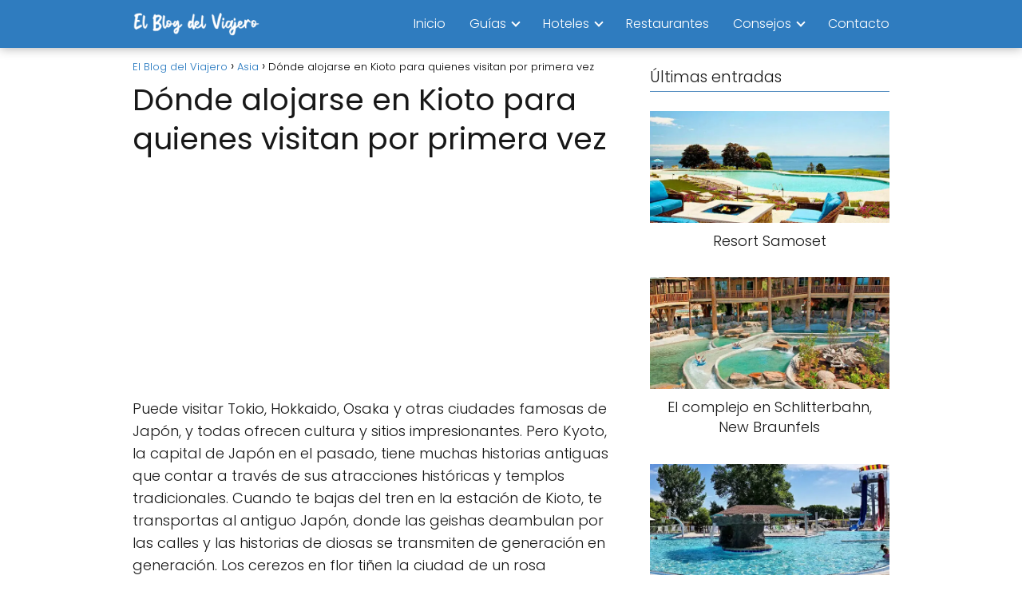

--- FILE ---
content_type: text/html; charset=UTF-8
request_url: https://elblogdelviajero.com/donde-alojarse-en-kioto-para-quienes-visitan-por-primera-vez/
body_size: 18715
content:
<!DOCTYPE html><html lang="es" prefix="og: https://ogp.me/ns#"><head><meta charset="UTF-8"/>
<script>var __ezHttpConsent={setByCat:function(src,tagType,attributes,category,force,customSetScriptFn=null){var setScript=function(){if(force||window.ezTcfConsent[category]){if(typeof customSetScriptFn==='function'){customSetScriptFn();}else{var scriptElement=document.createElement(tagType);scriptElement.src=src;attributes.forEach(function(attr){for(var key in attr){if(attr.hasOwnProperty(key)){scriptElement.setAttribute(key,attr[key]);}}});var firstScript=document.getElementsByTagName(tagType)[0];firstScript.parentNode.insertBefore(scriptElement,firstScript);}}};if(force||(window.ezTcfConsent&&window.ezTcfConsent.loaded)){setScript();}else if(typeof getEzConsentData==="function"){getEzConsentData().then(function(ezTcfConsent){if(ezTcfConsent&&ezTcfConsent.loaded){setScript();}else{console.error("cannot get ez consent data");force=true;setScript();}});}else{force=true;setScript();console.error("getEzConsentData is not a function");}},};</script>
<script>var ezTcfConsent=window.ezTcfConsent?window.ezTcfConsent:{loaded:false,store_info:false,develop_and_improve_services:false,measure_ad_performance:false,measure_content_performance:false,select_basic_ads:false,create_ad_profile:false,select_personalized_ads:false,create_content_profile:false,select_personalized_content:false,understand_audiences:false,use_limited_data_to_select_content:false,};function getEzConsentData(){return new Promise(function(resolve){document.addEventListener("ezConsentEvent",function(event){var ezTcfConsent=event.detail.ezTcfConsent;resolve(ezTcfConsent);});});}</script>
<script>if(typeof _setEzCookies!=='function'){function _setEzCookies(ezConsentData){var cookies=window.ezCookieQueue;for(var i=0;i<cookies.length;i++){var cookie=cookies[i];if(ezConsentData&&ezConsentData.loaded&&ezConsentData[cookie.tcfCategory]){document.cookie=cookie.name+"="+cookie.value;}}}}
window.ezCookieQueue=window.ezCookieQueue||[];if(typeof addEzCookies!=='function'){function addEzCookies(arr){window.ezCookieQueue=[...window.ezCookieQueue,...arr];}}
addEzCookies([{name:"ezoab_574577",value:"mod275-c; Path=/; Domain=elblogdelviajero.com; Max-Age=7200",tcfCategory:"store_info",isEzoic:"true",},{name:"ezosuibasgeneris-1",value:"53a1bf57-7fa2-4581-4488-47f1569ce736; Path=/; Domain=elblogdelviajero.com; Expires=Fri, 15 Jan 2027 19:28:07 UTC; Secure; SameSite=None",tcfCategory:"understand_audiences",isEzoic:"true",}]);if(window.ezTcfConsent&&window.ezTcfConsent.loaded){_setEzCookies(window.ezTcfConsent);}else if(typeof getEzConsentData==="function"){getEzConsentData().then(function(ezTcfConsent){if(ezTcfConsent&&ezTcfConsent.loaded){_setEzCookies(window.ezTcfConsent);}else{console.error("cannot get ez consent data");_setEzCookies(window.ezTcfConsent);}});}else{console.error("getEzConsentData is not a function");_setEzCookies(window.ezTcfConsent);}</script><script type="text/javascript" data-ezscrex='false' data-cfasync='false'>window._ezaq = Object.assign({"edge_cache_status":11,"edge_response_time":784,"url":"https://elblogdelviajero.com/donde-alojarse-en-kioto-para-quienes-visitan-por-primera-vez/"}, typeof window._ezaq !== "undefined" ? window._ezaq : {});</script><script type="text/javascript" data-ezscrex='false' data-cfasync='false'>window._ezaq = Object.assign({"ab_test_id":"mod275-c"}, typeof window._ezaq !== "undefined" ? window._ezaq : {});window.__ez=window.__ez||{};window.__ez.tf={};</script><script type="text/javascript" data-ezscrex='false' data-cfasync='false'>window.ezDisableAds = true;</script>
<script data-ezscrex='false' data-cfasync='false' data-pagespeed-no-defer>var __ez=__ez||{};__ez.stms=Date.now();__ez.evt={};__ez.script={};__ez.ck=__ez.ck||{};__ez.template={};__ez.template.isOrig=true;window.__ezScriptHost="//www.ezojs.com";__ez.queue=__ez.queue||function(){var e=0,i=0,t=[],n=!1,o=[],r=[],s=!0,a=function(e,i,n,o,r,s,a){var l=arguments.length>7&&void 0!==arguments[7]?arguments[7]:window,d=this;this.name=e,this.funcName=i,this.parameters=null===n?null:w(n)?n:[n],this.isBlock=o,this.blockedBy=r,this.deleteWhenComplete=s,this.isError=!1,this.isComplete=!1,this.isInitialized=!1,this.proceedIfError=a,this.fWindow=l,this.isTimeDelay=!1,this.process=function(){f("... func = "+e),d.isInitialized=!0,d.isComplete=!0,f("... func.apply: "+e);var i=d.funcName.split("."),n=null,o=this.fWindow||window;i.length>3||(n=3===i.length?o[i[0]][i[1]][i[2]]:2===i.length?o[i[0]][i[1]]:o[d.funcName]),null!=n&&n.apply(null,this.parameters),!0===d.deleteWhenComplete&&delete t[e],!0===d.isBlock&&(f("----- F'D: "+d.name),m())}},l=function(e,i,t,n,o,r,s){var a=arguments.length>7&&void 0!==arguments[7]?arguments[7]:window,l=this;this.name=e,this.path=i,this.async=o,this.defer=r,this.isBlock=t,this.blockedBy=n,this.isInitialized=!1,this.isError=!1,this.isComplete=!1,this.proceedIfError=s,this.fWindow=a,this.isTimeDelay=!1,this.isPath=function(e){return"/"===e[0]&&"/"!==e[1]},this.getSrc=function(e){return void 0!==window.__ezScriptHost&&this.isPath(e)&&"banger.js"!==this.name?window.__ezScriptHost+e:e},this.process=function(){l.isInitialized=!0,f("... file = "+e);var i=this.fWindow?this.fWindow.document:document,t=i.createElement("script");t.src=this.getSrc(this.path),!0===o?t.async=!0:!0===r&&(t.defer=!0),t.onerror=function(){var e={url:window.location.href,name:l.name,path:l.path,user_agent:window.navigator.userAgent};"undefined"!=typeof _ezaq&&(e.pageview_id=_ezaq.page_view_id);var i=encodeURIComponent(JSON.stringify(e)),t=new XMLHttpRequest;t.open("GET","//g.ezoic.net/ezqlog?d="+i,!0),t.send(),f("----- ERR'D: "+l.name),l.isError=!0,!0===l.isBlock&&m()},t.onreadystatechange=t.onload=function(){var e=t.readyState;f("----- F'D: "+l.name),e&&!/loaded|complete/.test(e)||(l.isComplete=!0,!0===l.isBlock&&m())},i.getElementsByTagName("head")[0].appendChild(t)}},d=function(e,i){this.name=e,this.path="",this.async=!1,this.defer=!1,this.isBlock=!1,this.blockedBy=[],this.isInitialized=!0,this.isError=!1,this.isComplete=i,this.proceedIfError=!1,this.isTimeDelay=!1,this.process=function(){}};function c(e,i,n,s,a,d,c,u,f){var m=new l(e,i,n,s,a,d,c,f);!0===u?o[e]=m:r[e]=m,t[e]=m,h(m)}function h(e){!0!==u(e)&&0!=s&&e.process()}function u(e){if(!0===e.isTimeDelay&&!1===n)return f(e.name+" blocked = TIME DELAY!"),!0;if(w(e.blockedBy))for(var i=0;i<e.blockedBy.length;i++){var o=e.blockedBy[i];if(!1===t.hasOwnProperty(o))return f(e.name+" blocked = "+o),!0;if(!0===e.proceedIfError&&!0===t[o].isError)return!1;if(!1===t[o].isComplete)return f(e.name+" blocked = "+o),!0}return!1}function f(e){var i=window.location.href,t=new RegExp("[?&]ezq=([^&#]*)","i").exec(i);"1"===(t?t[1]:null)&&console.debug(e)}function m(){++e>200||(f("let's go"),p(o),p(r))}function p(e){for(var i in e)if(!1!==e.hasOwnProperty(i)){var t=e[i];!0===t.isComplete||u(t)||!0===t.isInitialized||!0===t.isError?!0===t.isError?f(t.name+": error"):!0===t.isComplete?f(t.name+": complete already"):!0===t.isInitialized&&f(t.name+": initialized already"):t.process()}}function w(e){return"[object Array]"==Object.prototype.toString.call(e)}return window.addEventListener("load",(function(){setTimeout((function(){n=!0,f("TDELAY -----"),m()}),5e3)}),!1),{addFile:c,addFileOnce:function(e,i,n,o,r,s,a,l,d){t[e]||c(e,i,n,o,r,s,a,l,d)},addDelayFile:function(e,i){var n=new l(e,i,!1,[],!1,!1,!0);n.isTimeDelay=!0,f(e+" ...  FILE! TDELAY"),r[e]=n,t[e]=n,h(n)},addFunc:function(e,n,s,l,d,c,u,f,m,p){!0===c&&(e=e+"_"+i++);var w=new a(e,n,s,l,d,u,f,p);!0===m?o[e]=w:r[e]=w,t[e]=w,h(w)},addDelayFunc:function(e,i,n){var o=new a(e,i,n,!1,[],!0,!0);o.isTimeDelay=!0,f(e+" ...  FUNCTION! TDELAY"),r[e]=o,t[e]=o,h(o)},items:t,processAll:m,setallowLoad:function(e){s=e},markLoaded:function(e){if(e&&0!==e.length){if(e in t){var i=t[e];!0===i.isComplete?f(i.name+" "+e+": error loaded duplicate"):(i.isComplete=!0,i.isInitialized=!0)}else t[e]=new d(e,!0);f("markLoaded dummyfile: "+t[e].name)}},logWhatsBlocked:function(){for(var e in t)!1!==t.hasOwnProperty(e)&&u(t[e])}}}();__ez.evt.add=function(e,t,n){e.addEventListener?e.addEventListener(t,n,!1):e.attachEvent?e.attachEvent("on"+t,n):e["on"+t]=n()},__ez.evt.remove=function(e,t,n){e.removeEventListener?e.removeEventListener(t,n,!1):e.detachEvent?e.detachEvent("on"+t,n):delete e["on"+t]};__ez.script.add=function(e){var t=document.createElement("script");t.src=e,t.async=!0,t.type="text/javascript",document.getElementsByTagName("head")[0].appendChild(t)};__ez.dot=__ez.dot||{};__ez.queue.addFileOnce('/detroitchicago/boise.js', '/detroitchicago/boise.js?gcb=195-0&cb=5', true, [], true, false, true, false);__ez.queue.addFileOnce('/parsonsmaize/abilene.js', '/parsonsmaize/abilene.js?gcb=195-0&cb=b20dfef28c', true, [], true, false, true, false);__ez.queue.addFileOnce('/parsonsmaize/mulvane.js', '/parsonsmaize/mulvane.js?gcb=195-0&cb=e75e48eec0', true, ['/parsonsmaize/abilene.js'], true, false, true, false);__ez.queue.addFileOnce('/detroitchicago/birmingham.js', '/detroitchicago/birmingham.js?gcb=195-0&cb=539c47377c', true, ['/parsonsmaize/abilene.js'], true, false, true, false);</script>
<script data-ezscrex="false" type="text/javascript" data-cfasync="false">window._ezaq = Object.assign({"ad_cache_level":0,"adpicker_placement_cnt":0,"ai_placeholder_cache_level":0,"ai_placeholder_placement_cnt":-1,"article_category":"Asia","author":"elblogdelviajero","domain":"elblogdelviajero.com","domain_id":574577,"ezcache_level":0,"ezcache_skip_code":14,"has_bad_image":0,"has_bad_words":0,"is_sitespeed":0,"lt_cache_level":0,"publish_date":"2022-04-19","response_size":80036,"response_size_orig":74231,"response_time_orig":771,"template_id":5,"url":"https://elblogdelviajero.com/donde-alojarse-en-kioto-para-quienes-visitan-por-primera-vez/","word_count":0,"worst_bad_word_level":0}, typeof window._ezaq !== "undefined" ? window._ezaq : {});__ez.queue.markLoaded('ezaqBaseReady');</script>
<script type='text/javascript' data-ezscrex='false' data-cfasync='false'>
window.ezAnalyticsStatic = true;

function analyticsAddScript(script) {
	var ezDynamic = document.createElement('script');
	ezDynamic.type = 'text/javascript';
	ezDynamic.innerHTML = script;
	document.head.appendChild(ezDynamic);
}
function getCookiesWithPrefix() {
    var allCookies = document.cookie.split(';');
    var cookiesWithPrefix = {};

    for (var i = 0; i < allCookies.length; i++) {
        var cookie = allCookies[i].trim();

        for (var j = 0; j < arguments.length; j++) {
            var prefix = arguments[j];
            if (cookie.indexOf(prefix) === 0) {
                var cookieParts = cookie.split('=');
                var cookieName = cookieParts[0];
                var cookieValue = cookieParts.slice(1).join('=');
                cookiesWithPrefix[cookieName] = decodeURIComponent(cookieValue);
                break; // Once matched, no need to check other prefixes
            }
        }
    }

    return cookiesWithPrefix;
}
function productAnalytics() {
	var d = {"pr":[6],"omd5":"211e81b4dfc74822cc6e9224827d50f5","nar":"risk score"};
	d.u = _ezaq.url;
	d.p = _ezaq.page_view_id;
	d.v = _ezaq.visit_uuid;
	d.ab = _ezaq.ab_test_id;
	d.e = JSON.stringify(_ezaq);
	d.ref = document.referrer;
	d.c = getCookiesWithPrefix('active_template', 'ez', 'lp_');
	if(typeof ez_utmParams !== 'undefined') {
		d.utm = ez_utmParams;
	}

	var dataText = JSON.stringify(d);
	var xhr = new XMLHttpRequest();
	xhr.open('POST','/ezais/analytics?cb=1', true);
	xhr.onload = function () {
		if (xhr.status!=200) {
            return;
		}

        if(document.readyState !== 'loading') {
            analyticsAddScript(xhr.response);
            return;
        }

        var eventFunc = function() {
            if(document.readyState === 'loading') {
                return;
            }
            document.removeEventListener('readystatechange', eventFunc, false);
            analyticsAddScript(xhr.response);
        };

        document.addEventListener('readystatechange', eventFunc, false);
	};
	xhr.setRequestHeader('Content-Type','text/plain');
	xhr.send(dataText);
}
__ez.queue.addFunc("productAnalytics", "productAnalytics", null, true, ['ezaqBaseReady'], false, false, false, true);
</script><base href="https://elblogdelviajero.com/donde-alojarse-en-kioto-para-quienes-visitan-por-primera-vez/"/> <meta name="viewport" content="width=device-width, initial-scale=1.0, maximum-scale=2.0"/><link rel="dns-prefetch" href="https://www.googletagmanager.com"/><link rel="preconnect" href="https://www.googletagmanager.com" crossorigin=""/><title>Dónde alojarse en Kioto para quienes visitan por primera vez | El Blog del Viajero</title><meta name="robots" content="index, follow, max-snippet:-1, max-video-preview:-1, max-image-preview:large"/><link rel="canonical" href="https://elblogdelviajero.com/donde-alojarse-en-kioto-para-quienes-visitan-por-primera-vez/"/><meta property="og:locale" content="es_ES"/><meta property="og:type" content="article"/><meta property="og:title" content="Dónde alojarse en Kioto para quienes visitan por primera vez | El Blog del Viajero"/><meta property="og:description" content="Puede visitar Tokio, Hokkaido, Osaka y otras ciudades famosas de Japón, y…"/><meta property="og:url" content="https://elblogdelviajero.com/donde-alojarse-en-kioto-para-quienes-visitan-por-primera-vez/"/><meta property="og:site_name" content="El Blog del Viajero"/><meta property="article:section" content="Asia"/><meta property="og:updated_time" content="2022-05-12T02:52:38+02:00"/><meta property="og:image" content="https://elblogdelviajero.com/wp-content/uploads/2022/05/Nishijin.jpg"/><meta property="og:image:secure_url" content="https://elblogdelviajero.com/wp-content/uploads/2022/05/Nishijin.jpg"/><meta property="og:image:width" content="784"/><meta property="og:image:height" content="588"/><meta property="og:image:alt" content="Dónde alojarse en Kioto para quienes visitan por primera vez"/><meta property="og:image:type" content="image/jpeg"/><meta property="article:published_time" content="2022-04-19T13:27:51+02:00"/><meta property="article:modified_time" content="2022-05-12T02:52:38+02:00"/><meta name="twitter:card" content="summary_large_image"/><meta name="twitter:title" content="Dónde alojarse en Kioto para quienes visitan por primera vez | El Blog del Viajero"/><meta name="twitter:description" content="Puede visitar Tokio, Hokkaido, Osaka y otras ciudades famosas de Japón, y…"/><meta name="twitter:image" content="https://elblogdelviajero.com/wp-content/uploads/2022/05/Nishijin.jpg"/><meta name="twitter:label1" content="Escrito por"/><meta name="twitter:data1" content="elblogdelviajero"/><meta name="twitter:label2" content="Tiempo de lectura"/><meta name="twitter:data2" content="6 minutos"/><script type="application/ld+json" class="rank-math-schema">{"@context":"https://schema.org","@graph":[{"@type":["Person","Organization"],"@id":"https://elblogdelviajero.com/#person","name":"elblogdelviajero","logo":{"@type":"ImageObject","@id":"https://elblogdelviajero.com/#logo","url":"https://elblogdelviajero.com/wp-content/uploads/2023/10/cropped-elblogdelviajero-150x150.png","contentUrl":"https://elblogdelviajero.com/wp-content/uploads/2023/10/cropped-elblogdelviajero-150x150.png","caption":"elblogdelviajero","inLanguage":"es"},"image":{"@type":"ImageObject","@id":"https://elblogdelviajero.com/#logo","url":"https://elblogdelviajero.com/wp-content/uploads/2023/10/cropped-elblogdelviajero-150x150.png","contentUrl":"https://elblogdelviajero.com/wp-content/uploads/2023/10/cropped-elblogdelviajero-150x150.png","caption":"elblogdelviajero","inLanguage":"es"}},{"@type":"WebSite","@id":"https://elblogdelviajero.com/#website","url":"https://elblogdelviajero.com","name":"elblogdelviajero","publisher":{"@id":"https://elblogdelviajero.com/#person"},"inLanguage":"es"},{"@type":"ImageObject","@id":"https://elblogdelviajero.com/wp-content/uploads/2022/05/Nishijin.jpg","url":"https://elblogdelviajero.com/wp-content/uploads/2022/05/Nishijin.jpg","width":"784","height":"588","inLanguage":"es"},{"@type":"WebPage","@id":"https://elblogdelviajero.com/donde-alojarse-en-kioto-para-quienes-visitan-por-primera-vez/#webpage","url":"https://elblogdelviajero.com/donde-alojarse-en-kioto-para-quienes-visitan-por-primera-vez/","name":"D\u00f3nde alojarse en Kioto para quienes visitan por primera vez | El Blog del Viajero","datePublished":"2022-04-19T13:27:51+02:00","dateModified":"2022-05-12T02:52:38+02:00","isPartOf":{"@id":"https://elblogdelviajero.com/#website"},"primaryImageOfPage":{"@id":"https://elblogdelviajero.com/wp-content/uploads/2022/05/Nishijin.jpg"},"inLanguage":"es"},{"@type":"Person","@id":"https://elblogdelviajero.com/donde-alojarse-en-kioto-para-quienes-visitan-por-primera-vez/#author","name":"elblogdelviajero","image":{"@type":"ImageObject","@id":"https://secure.gravatar.com/avatar/e5a524d9272be8e32799433ccb3eef37?s=96&amp;d=mm&amp;r=g","url":"https://secure.gravatar.com/avatar/e5a524d9272be8e32799433ccb3eef37?s=96&amp;d=mm&amp;r=g","caption":"elblogdelviajero","inLanguage":"es"}},{"@type":"BlogPosting","headline":"D\u00f3nde alojarse en Kioto para quienes visitan por primera vez | El Blog del Viajero","datePublished":"2022-04-19T13:27:51+02:00","dateModified":"2022-05-12T02:52:38+02:00","author":{"@id":"https://elblogdelviajero.com/donde-alojarse-en-kioto-para-quienes-visitan-por-primera-vez/#author","name":"elblogdelviajero"},"publisher":{"@id":"https://elblogdelviajero.com/#person"},"description":"Puede visitar Tokio, Hokkaido, Osaka y otras ciudades famosas de Jap\u00f3n, y todas ofrecen cultura y sitios impresionantes. Pero Kyoto, la capital de Jap\u00f3n en el pasado, tiene muchas historias antiguas que contar a trav\u00e9s de sus atracciones hist\u00f3ricas y templos tradicionales. Cuando te bajas del tren en la estaci\u00f3n de Kioto, te transportas al antiguo Jap\u00f3n, donde las geishas deambulan por las calles y las historias de diosas se transmiten de generaci\u00f3n en generaci\u00f3n. Los cerezos en flor ti\u00f1en la ciudad de un rosa algod\u00f3n de az\u00facar en la primavera, y algunas de las mejores comidas tradicionales se sirven en peque\u00f1os izakayas. La ciudad tiene muchos rincones especiales, todos con sus propias ofertas \u00fanicas, por lo que si est\u00e1s aqu\u00ed para experimentarlo por primera vez, estos son los mejores lugares para hospedarte.","name":"D\u00f3nde alojarse en Kioto para quienes visitan por primera vez | El Blog del Viajero","@id":"https://elblogdelviajero.com/donde-alojarse-en-kioto-para-quienes-visitan-por-primera-vez/#richSnippet","isPartOf":{"@id":"https://elblogdelviajero.com/donde-alojarse-en-kioto-para-quienes-visitan-por-primera-vez/#webpage"},"image":{"@id":"https://elblogdelviajero.com/wp-content/uploads/2022/05/Nishijin.jpg"},"inLanguage":"es","mainEntityOfPage":{"@id":"https://elblogdelviajero.com/donde-alojarse-en-kioto-para-quienes-visitan-por-primera-vez/#webpage"}}]}</script><style id="rank-math-toc-block-style-inline-css" type="text/css">.wp-block-rank-math-toc-block nav ol{counter-reset:item}.wp-block-rank-math-toc-block nav ol li{display:block}.wp-block-rank-math-toc-block nav ol li:before{content:counters(item, ".") ". ";counter-increment:item}</style><style id="classic-theme-styles-inline-css" type="text/css">/*! This file is auto-generated */.wp-block-button__link{color:#fff;background-color:#32373c;border-radius:9999px;box-shadow:none;text-decoration:none;padding:calc(.667em + 2px) calc(1.333em + 2px);font-size:1.125em}.wp-block-file__button{background:#32373c;color:#fff;text-decoration:none}</style><link rel="stylesheet" id="contact-form-7-css" href="https://elblogdelviajero.com/wp-content/plugins/contact-form-7/includes/css/styles.css?ver=5.9.4" type="text/css" media="all"/><link rel="stylesheet" id="turbo-vinetas-css-css" href="https://elblogdelviajero.com/wp-content/plugins/turbo-vinetas-v2.0/turbo-vinetas.css?ver=1.1" type="text/css" media="all"/><link rel="stylesheet" id="asap-style-css" href="https://elblogdelviajero.com/wp-content/themes/asap/assets/css/main.min.css?ver=04200524" type="text/css" media="all"/><style id="asap-style-inline-css" type="text/css">body {font-family: 'Poppins', sans-serif !important;background: #FFFFFF;font-weight: 300 !important;}h1,h2,h3,h4,h5,h6 {font-family: 'Poppins', sans-serif !important;font-weight: 400;line-height: 1.3;}h1 {color:#181818}h2,h5,h6{color:#181818}h3{color:#181818}h4{color:#181818}.article-loop p,.article-loop-featured p,.article-loop h2,.article-loop h3,.article-loop h4,.article-loop-featured h2,.article-loop-featured h3,.article-loop span.entry-title, .related-posts p,.last-post-sidebar p,.woocommerce-loop-product__title {font-family: 'Poppins', sans-serif !important;font-size: 18px !important;font-weight: 300 !important;}.article-loop .show-extract p,.article-loop .show-extract span {font-family: 'Poppins', sans-serif !important;font-weight: 300 !important;}a {color: #2276bf;}.the-content .post-index span,.des-category .post-index span {font-size:18px;}.the-content .post-index li,.the-content .post-index a,.des-category .post-index li,.des-category .post-index a,.comment-respond > p > span > a,.asap-pros-cons-title span,.asap-pros-cons ul li span,.woocommerce #reviews #comments ol.commentlist li .comment-text p,.woocommerce #review_form #respond p,.woocommerce .comment-reply-title,.woocommerce form .form-row label, .woocommerce-page form .form-row label {font-size: calc(18px - 2px);}.content-tags a,.tagcloud a {border:1px solid #2276bf;}.content-tags a:hover,.tagcloud a:hover {color: #2276bf99;}p,.the-content ul li,.the-content ol li {color: #181818;font-size: 18px;line-height: 1.6;}.comment-author cite,.primary-sidebar ul li a,.woocommerce ul.products li.product .price,span.asap-author,.content-cluster .show-extract span {color: #181818;}.comment-body p,#commentform input,#commentform textarea{font-size: calc(18px - 2px);}.social-title,.primary-sidebar ul li a {font-size: calc(18px - 3px);}.breadcrumb a,.breadcrumb span,.woocommerce .woocommerce-breadcrumb {font-size: calc(18px - 5px);}.content-footer p,.content-footer li,.content-footer .widget-bottom-area,.search-header input:not([type=submit]):not([type=radio]):not([type=checkbox]):not([type=file]) {font-size: calc(18px - 4px) !important;}.search-header input:not([type=submit]):not([type=radio]):not([type=checkbox]):not([type=file]) {border:1px solid #FFFFFF26 !important;}h1 {font-size: 38px;}.asap-hero h1 {font-size: 32px;}h2 {font-size: 32px;}h3 {font-size: 28px;}h4 {font-size: 23px;}.site-header,#cookiesbox {background: #2f7cbf;}.site-header-wc a span.count-number {border:1px solid #FFFFFF;}.content-footer {background: #508bbf;}.comment-respond > p,.area-comentarios ol > p,.error404 .content-loop p + p,.search .content-loop .search-home + p {border-bottom:1px solid #508bbf}.pagination a,.nav-links a,.woocommerce #respond input#submit,.woocommerce a.button, .woocommerce button.button,.woocommerce input.button,.woocommerce #respond input#submit.alt,.woocommerce a.button.alt,.woocommerce button.button.alt,.woocommerce input.button.alt,.wpcf7-form input.wpcf7-submit {background: #508bbf;color: #FFFFFF !important;}.woocommerce div.product .woocommerce-tabs ul.tabs li.active {border-bottom: 2px solid #508bbf;}.pagination a:hover,.nav-links a:hover {background: #508bbfB3;}.article-loop a span.entry-title{color:#181818 !important;}.article-loop a:hover p,.article-loop a:hover h2,.article-loop a:hover h3,.article-loop a:hover span.entry-title {color: #2276bf !important;}.article-loop.custom-links a:hover span.entry-title,.asap-loop-horizontal .article-loop a:hover span.entry-title {color: #181818 !important;}#commentform input,#commentform textarea {border: 2px solid #508bbf;font-weight: 300 !important;}.content-loop {max-width: 980px;}.site-header-content,.site-header-content-top {max-width: 980px;}.content-footer {max-width: calc(980px - 32px); }.content-footer-social {background: #508bbf1A;}.content-single {max-width: 980px;}.content-page {max-width: 980px;}.content-wc {max-width: 980px;}.reply a,.go-top {background: #508bbf;color: #FFFFFF;}.reply a {border: 2px solid #508bbf;}#commentform input[type=submit] {background: #508bbf;color: #FFFFFF;}.site-header a,header,header label {color: #FFFFFF;}.content-footer a,.content-footer p,.content-footer .widget-area,.content-footer .widget-content-footer-bottom {color: #FFFFFF;}header .line {background: #FFFFFF;}.site-logo img {max-width: 160px;width:100%;}.content-footer .logo-footer img {max-width: 160px;}.search-header {margin-left: 0px;}.primary-sidebar {width:300px;}p.sidebar-title {font-size:calc(18px + 1px);}.comment-respond > p,.area-comentarios ol > p,.asap-subtitle {font-size:calc(18px + 2px);}.popular-post-sidebar ol a {color:#181818;font-size:calc(18px - 2px);}.popular-post-sidebar ol li:before,.primary-sidebar div ul li:before {border-color: #508bbf;}.search-form input[type=submit] {background:#2f7cbf;}.search-form {border:2px solid #508bbf;}.sidebar-title:after,.archive .content-loop h1:after {background:#508bbf;}.single-nav .nav-prev a:before, .single-nav .nav-next a:before {border-color:#508bbf;}.single-nav a {color:#181818;font-size:calc(18px - 3px);}.the-content .post-index {border-top:2px solid #508bbf;}.the-content .post-index #show-table {color:#2276bf;font-size: calc(18px - 3px);font-weight: 300;}.the-content .post-index .btn-show {font-size: calc(18px - 3px) !important;}.search-header form {width:200px;}.site-header .site-header-wc svg {stroke:#FFFFFF;}.item-featured {color:#FFFFFF;background:#e88330;}.item-new {color:#FFFFFF;background:#e83030;}.asap-style1.asap-popular ol li:before {border:1px solid #181818;}.asap-style2.asap-popular ol li:before {border:2px solid #508bbf;}.checkbox .check-table svg {stroke:#508bbf;}html{scroll-behavior:smooth;}.article-content {height:196px;}.content-thin .content-cluster .article-content {height:160px !important;}.last-post-sidebar .article-content {height: 140px;margin-bottom: 8px}.related-posts .article-content {height: 120px;}.asap-box-design .related-posts .article-content {min-height:120px !important;}.asap-box-design .content-thin .content-cluster .article-content {heigth:160px !important;min-height:160px !important;}@media (max-width:1050px) { .last-post-sidebar .article-content,.related-posts .article-content {height: 150px !important}}@media (max-width: 480px) {.article-content {height: 180px}}@media (min-width:480px){.asap-box-design .article-content:not(.asap-box-design .last-post-sidebar .article-content) {min-height:196px;}.asap-loop-horizontal .content-thin .asap-columns-1 .content-cluster .article-image,.asap-loop-horizontal .content-thin .asap-columns-1 .content-cluster .article-content {height:100% !important;}.asap-loop-horizontal .asap-columns-1 .article-image:not(.asap-loop-horizontal .last-post-sidebar .asap-columns-1 .article-image), .asap-loop-horizontal .asap-columns-1 .article-content:not(.asap-loop-horizontal .last-post-sidebar .asap-columns-1 .article-content) {height:100% !important;}.asap-loop-horizontal .asap-columns-2 .article-image,.asap-loop-horizontal .asap-columns-2 .article-content,.asap-loop-horizontal .content-thin .asap-columns-2 .content-cluster .article-image,.asap-loop-horizontal .content-thin .asap-columns-2 .content-cluster .article-content {min-height:140px !important;height:100% !important;}.asap-loop-horizontal .asap-columns-3 .article-image,.asap-loop-horizontal .asap-columns-3 .article-content,.asap-loop-horizontal .content-thin .asap-columns-3 .content-cluster .article-image,.asap-loop-horizontal .content-thin .asap-columns-3 .content-cluster .article-content {min-height:120px !important;height:100% !important;}.asap-loop-horizontal .asap-columns-4 .article-image,.asap-loop-horizontal .asap-columns-4 .article-content,.asap-loop-horizontal .content-thin .asap-columns-4 .content-cluster .article-image,.asap-loop-horizontal .content-thin .asap-columns-4.content-cluster .article-content {min-height:100px !important;height:100% !important;}.asap-loop-horizontal .asap-columns-5 .article-image,.asap-loop-horizontal .asap-columns-5 .article-content,.asap-loop-horizontal .content-thin .asap-columns-5 .content-cluster .article-image,.asap-loop-horizontal .content-thin .asap-columns-5 .content-cluster .article-content {min-height:90px !important;height:100% !important;}}.article-loop .article-image,.article-loop a p,.article-loop img,.article-image-featured,input,textarea,a { transition:all .2s; }.article-loop:hover .article-image,.article-loop:hover img{transform:scale(1.05) }.the-content .post-index #index-table{display:none;}@media(max-width: 480px) {h1, .archive .content-loop h1 {font-size: calc(38px - 8px);}.asap-hero h1 {font-size: calc(32px - 8px);}h2 {font-size: calc(32px - 4px);}h3 {font-size: calc(28px - 4px);}}@media(min-width:1050px) {.content-thin {width: calc(95% - 300px);}#menu>ul {font-size: calc(18px - 2px);} #menu ul .menu-item-has-children:after {border: solid #FFFFFF;border-width: 0 2px 2px 0;}}@media(max-width:1050px) {#menu ul li .sub-menu li a:hover { color:#2276bf !important;}#menu ul>li ul>li>a{font-size: calc(18px - 2px);}} .asap-box-design .last-post-sidebar .article-content { min-height:140px;}.asap-box-design .last-post-sidebar .article-loop {margin-bottom:.85rem !important;} .asap-box-design .last-post-sidebar article:last-child { margin-bottom:2rem !important;}.asap-date-loop {font-size: calc(18px - 5px) !important;text-align:center;}.the-content h2:before,.the-content h2 span:before {margin-top: -70px;height: 70px; }.site-header {box-shadow: 0 1px 12px rgb(0 0 0 / 30%);}.content-footer .widget-area {padding-right:2rem;}footer {background: #508bbf;}.content-footer {padding:20px;}.content-footer p.widget-title {margin-bottom:10px;}.content-footer .logo-footer {width:100%;align-items:flex-start;}.content-footer-social {width: 100%;}.content-single,content-page {margin-bottom:2rem;}.content-footer-social > div {max-width: calc(980px - 32px);margin:0 auto;}.content-footer .widget-bottom-area {margin-top:1.25rem;}.content-footer .widget-bottom-title {display: none;}@media (min-width:1050px) {.content-footer {padding:30px 0;}.content-footer .logo-footer {margin:0 1rem 0 0 !important;padding-right:2rem !important;}}@media (max-width:1050px) {.content-footer .logo-footer {margin:0 0 1rem 0 !important;}.content-footer .widget-area {margin-top:2rem !important;}}@media (max-width: 1050px) {header label {width: 64px;height: 64px;position: fixed;padding:0;right: 1.5rem;bottom: 6rem;border-radius: 50%;-webkit-box-shadow: 0px 4px 8px 0px rgba(0,0,0,0.5);box-shadow: 0px 4px 8px 0px rgba(0,0,0,0.5);background-color: #fff;-webkit-transition: 300ms ease all;transition: 300ms ease all;z-index:101;display: flex; align-items: center;}.site-header-content {justify-content: center;}.line {background:#282828 !important;}.circle {margin:0 auto;width: 24px;height: 24px;}#menu {margin-top:30px;}}.search-header input {background:#FFFFFF !important;}.search-header button.s-btn,.search-header input::placeholder {color: #484848 !important;opacity:1 !important;}.search-header button.s-btn:hover {opacity:.7 !important;}.search-header input:not([type=submit]):not([type=radio]):not([type=checkbox]):not([type=file]) {border-color: #FFFFFF !important;}</style><link rel="alternate" type="application/json+oembed" href="https://elblogdelviajero.com/wp-json/oembed/1.0/embed?url=https%3A%2F%2Felblogdelviajero.com%2Fdonde-alojarse-en-kioto-para-quienes-visitan-por-primera-vez%2F"/><link rel="alternate" type="text/xml+oembed" href="https://elblogdelviajero.com/wp-json/oembed/1.0/embed?url=https%3A%2F%2Felblogdelviajero.com%2Fdonde-alojarse-en-kioto-para-quienes-visitan-por-primera-vez%2F&amp;format=xml"/><script data-ad-client="ca-pub-8781821876227840" async="" src="https://pagead2.googlesyndication.com/pagead/js/adsbygoogle.js"></script><meta name="ir-site-verification-token" value="776541813"/><script async="" src="https://www.googletagmanager.com/gtag/js?id=UA-143008183-4"></script><script> window.dataLayer = window.dataLayer || []; function gtag(){dataLayer.push(arguments);} gtag('js', new Date()); gtag('config', 'UA-143008183-4');</script><meta name="theme-color" content="#2f7cbf"/><link rel="preload" as="image" href="https://elblogdelviajero.com/wp-content/uploads/2022/05/Nishijin.jpg" imagesrcset="https://elblogdelviajero.com/wp-content/uploads/2022/05/Nishijin.jpg 784w, https://elblogdelviajero.com/wp-content/uploads/2022/05/Nishijin-300x225.jpg 300w, https://elblogdelviajero.com/wp-content/uploads/2022/05/Nishijin-768x576.jpg 768w" imagesizes="(max-width: 784px) 100vw, 784px"/><style>@font-face { font-family: "Poppins"; font-style: normal; font-weight: 300; src: local(""), url("https://elblogdelviajero.com/wp-content/themes/asap/assets/fonts/poppins-300.woff2") format("woff2"), url("https://elblogdelviajero.com/wp-content/themes/asap/assets/fonts/poppins-300.woff") format("woff"); font-display: swap; } @font-face { font-family: "Poppins"; font-style: normal; font-weight: 700; src: local(""), url("https://elblogdelviajero.com/wp-content/themes/asap/assets/fonts/poppins-700.woff2") format("woff2"), url("https://elblogdelviajero.com/wp-content/themes/asap/assets/fonts/poppins-700.woff") format("woff"); font-display: swap; } @font-face { font-family: "Poppins"; font-style: normal; font-weight: 400; src: local(""), url("https://elblogdelviajero.com/wp-content/themes/asap/assets/fonts/poppins-400.woff2") format("woff2"), url("https://elblogdelviajero.com/wp-content/themes/asap/assets/fonts/poppins-400.woff") format("woff"); font-display: swap; } </style><script type="application/ld+json"> {"@context":"http:\/\/schema.org","@type":"Organization","name":"El Blog del Viajero","alternateName":"Todo sobre mis viajes y aventuras a lo largo de mis a\u00f1os como turista","url":"https:\/\/elblogdelviajero.com","logo":"https:\/\/elblogdelviajero.com\/wp-content\/uploads\/2023\/10\/cropped-elblogdelviajero.png"}</script> <script type="application/ld+json"> {"@context":"https:\/\/schema.org","@type":"Article","mainEntityOfPage":{"@type":"WebPage","@id":"https:\/\/elblogdelviajero.com\/donde-alojarse-en-kioto-para-quienes-visitan-por-primera-vez\/"},"headline":"D\u00f3nde alojarse en Kioto para quienes visitan por primera vez","image":{"@type":"ImageObject","url":"https:\/\/elblogdelviajero.com\/wp-content\/uploads\/2022\/05\/Nishijin.jpg"},"author":{"@type":"Person","name":"elblogdelviajero","sameAs":"https:\/\/elblogdelviajero.com\/author\/elblogdelviajero\/"},"publisher":{"@type":"Organization","name":"El Blog del Viajero","logo":{"@type":"ImageObject","url":"https:\/\/elblogdelviajero.com\/wp-content\/uploads\/2023\/10\/cropped-elblogdelviajero.png"}},"datePublished":"2022-04-19 13:27","dateModified":"2022-05-12 02:52"} </script><script type='text/javascript'>
var ezoTemplate = 'orig_site';
var ezouid = '1';
var ezoFormfactor = '1';
</script><script data-ezscrex="false" type='text/javascript'>
var soc_app_id = '0';
var did = 574577;
var ezdomain = 'elblogdelviajero.com';
var ezoicSearchable = 1;
</script></head> <body class="single postid-102306"> <header class="site-header"> <div class="site-header-content"> <div class="site-logo"><a href="https://elblogdelviajero.com/" class="custom-logo-link" rel="home"><img width="1743" height="320" src="https://elblogdelviajero.com/wp-content/uploads/2023/10/cropped-elblogdelviajero.png" class="custom-logo" alt="El Blog del Viajero" decoding="async" fetchpriority="high" srcset="https://elblogdelviajero.com/wp-content/uploads/2023/10/cropped-elblogdelviajero.png 1743w, https://elblogdelviajero.com/wp-content/uploads/2023/10/cropped-elblogdelviajero-300x55.png 300w, https://elblogdelviajero.com/wp-content/uploads/2023/10/cropped-elblogdelviajero-1024x188.png 1024w, https://elblogdelviajero.com/wp-content/uploads/2023/10/cropped-elblogdelviajero-768x141.png 768w, https://elblogdelviajero.com/wp-content/uploads/2023/10/cropped-elblogdelviajero-1536x282.png 1536w" sizes="(max-width: 1743px) 100vw, 1743px"/></a></div> <div> <input type="checkbox" id="btn-menu"/> <label id="nav-icon" for="btn-menu"> <div class="circle nav-icon"> <span class="line top"></span> <span class="line middle"></span> <span class="line bottom"></span> </div> </label> <nav id="menu" itemscope="itemscope" itemtype="http://schema.org/SiteNavigationElement" role="navigation"> <ul id="menu-menu-1" class="header-menu"><li id="menu-item-214346" class="menu-item menu-item-type-custom menu-item-object-custom menu-item-home menu-item-214346"><a href="https://elblogdelviajero.com" itemprop="url">Inicio</a></li><li id="menu-item-214347" class="menu-item menu-item-type-taxonomy menu-item-object-category menu-item-has-children menu-item-214347"><a href="https://elblogdelviajero.com/category/guias-de-destino/" itemprop="url">Guías</a><ul class="sub-menu"> <li id="menu-item-214360" class="menu-item menu-item-type-taxonomy menu-item-object-category current-post-ancestor current-menu-parent current-post-parent menu-item-214360"><a href="https://elblogdelviajero.com/category/asia/" itemprop="url">Asia</a></li> <li id="menu-item-214350" class="menu-item menu-item-type-taxonomy menu-item-object-category menu-item-214350"><a href="https://elblogdelviajero.com/category/europa/" itemprop="url">Europa</a></li> <li id="menu-item-214366" class="menu-item menu-item-type-taxonomy menu-item-object-category menu-item-214366"><a href="https://elblogdelviajero.com/category/canada/" itemprop="url">Canada</a></li> <li id="menu-item-214348" class="menu-item menu-item-type-taxonomy menu-item-object-category menu-item-has-children menu-item-214348"><a href="https://elblogdelviajero.com/category/ee-uu/" itemprop="url">EE.UU</a> <ul class="sub-menu"> <li id="menu-item-214359" class="menu-item menu-item-type-taxonomy menu-item-object-category menu-item-214359"><a href="https://elblogdelviajero.com/category/arizona/" itemprop="url">Arizona</a></li> <li id="menu-item-214356" class="menu-item menu-item-type-taxonomy menu-item-object-category menu-item-214356"><a href="https://elblogdelviajero.com/category/california/" itemprop="url">California</a></li> <li id="menu-item-214357" class="menu-item menu-item-type-taxonomy menu-item-object-category menu-item-214357"><a href="https://elblogdelviajero.com/category/carolina-del-norte/" itemprop="url">Carolina del Norte</a></li> <li id="menu-item-214358" class="menu-item menu-item-type-taxonomy menu-item-object-category menu-item-214358"><a href="https://elblogdelviajero.com/category/colorado/" itemprop="url">Colorado</a></li> <li id="menu-item-214355" class="menu-item menu-item-type-taxonomy menu-item-object-category menu-item-214355"><a href="https://elblogdelviajero.com/category/georgia/" itemprop="url">Georgia</a></li> <li id="menu-item-214349" class="menu-item menu-item-type-taxonomy menu-item-object-category menu-item-214349"><a href="https://elblogdelviajero.com/category/florida/" itemprop="url">Florida</a></li> <li id="menu-item-214368" class="menu-item menu-item-type-taxonomy menu-item-object-category menu-item-214368"><a href="https://elblogdelviajero.com/category/oregon/" itemprop="url">Oregón</a></li> <li id="menu-item-214367" class="menu-item menu-item-type-taxonomy menu-item-object-category menu-item-214367"><a href="https://elblogdelviajero.com/category/nueva-york/" itemprop="url">Nueva York</a></li> <li id="menu-item-214354" class="menu-item menu-item-type-taxonomy menu-item-object-category menu-item-214354"><a href="https://elblogdelviajero.com/category/texas/" itemprop="url">Texas</a></li> </ul></li> <li id="menu-item-214370" class="menu-item menu-item-type-taxonomy menu-item-object-category menu-item-214370"><a href="https://elblogdelviajero.com/category/australia-y-el-pacifico/" itemprop="url">Australia y el Pacífico</a></li> <li id="menu-item-214363" class="menu-item menu-item-type-taxonomy menu-item-object-category menu-item-214363"><a href="https://elblogdelviajero.com/category/mexico-y-america-central/" itemprop="url">México y América Central</a></li></ul></li><li id="menu-item-214352" class="menu-item menu-item-type-taxonomy menu-item-object-category menu-item-has-children menu-item-214352"><a href="https://elblogdelviajero.com/category/hoteles/" itemprop="url">Hoteles</a><ul class="sub-menu"> <li id="menu-item-214371" class="menu-item menu-item-type-taxonomy menu-item-object-category menu-item-214371"><a href="https://elblogdelviajero.com/category/alquileres-de-vacaciones/" itemprop="url">Alquileres de vacaciones</a></li> <li id="menu-item-214353" class="menu-item menu-item-type-taxonomy menu-item-object-category menu-item-214353"><a href="https://elblogdelviajero.com/category/resorts-familiares/" itemprop="url">Resorts Familiares</a></li> <li id="menu-item-214369" class="menu-item menu-item-type-taxonomy menu-item-object-category menu-item-214369"><a href="https://elblogdelviajero.com/category/hoteles-y-resorts/" itemprop="url">Hoteles y Resorts</a></li></ul></li><li id="menu-item-214351" class="menu-item menu-item-type-taxonomy menu-item-object-category menu-item-214351"><a href="https://elblogdelviajero.com/category/restaurantes/" itemprop="url">Restaurantes</a></li><li id="menu-item-214361" class="menu-item menu-item-type-taxonomy menu-item-object-category menu-item-has-children menu-item-214361"><a href="https://elblogdelviajero.com/category/consejos-de-viaje/" itemprop="url">Consejos</a><ul class="sub-menu"> <li id="menu-item-214364" class="menu-item menu-item-type-taxonomy menu-item-object-category menu-item-214364"><a href="https://elblogdelviajero.com/category/ideas-de-vacaciones/" itemprop="url">Ideas de Vacaciones</a></li> <li id="menu-item-214362" class="menu-item menu-item-type-taxonomy menu-item-object-category menu-item-214362"><a href="https://elblogdelviajero.com/category/inspiracion-de-viaje/" itemprop="url">Inspiración de viaje</a></li> <li id="menu-item-214365" class="menu-item menu-item-type-taxonomy menu-item-object-category menu-item-214365"><a href="https://elblogdelviajero.com/category/lista-de-deseos/" itemprop="url">Lista de deseos</a></li> <li id="menu-item-214372" class="menu-item menu-item-type-taxonomy menu-item-object-category menu-item-214372"><a href="https://elblogdelviajero.com/category/viajes-de-aventura/" itemprop="url">Viajes de Aventura</a></li></ul></li><li id="menu-item-18983" class="menu-item menu-item-type-post_type menu-item-object-page menu-item-18983"><a href="https://elblogdelviajero.com/contacto/" itemprop="url">Contacto</a></li></ul> </nav> </div> </div> </header><main class="content-single"> <article class="content-thin"> <div role="navigation" aria-label="Breadcrumbs" class="breadcrumb-trail breadcrumbs" itemprop="breadcrumb"><ul class="breadcrumb" itemscope="" itemtype="http://schema.org/BreadcrumbList"><meta name="numberOfItems" content="3"/><meta name="itemListOrder" content="Ascending"/><li itemprop="itemListElement" itemscope="" itemtype="http://schema.org/ListItem" class="trail-item trail-begin"><a href="https://elblogdelviajero.com/" rel="home" itemprop="item"><span itemprop="name">El Blog del Viajero</span></a><meta itemprop="position" content="1"/></li><li itemprop="itemListElement" itemscope="" itemtype="http://schema.org/ListItem" class="trail-item"><a href="https://elblogdelviajero.com/category/asia/" itemprop="item"><span itemprop="name">Asia</span></a><meta itemprop="position" content="2"/></li><li itemprop="itemListElement" itemscope="" itemtype="http://schema.org/ListItem" class="trail-item trail-end"><span itemprop="name">Dónde alojarse en Kioto para quienes visitan por primera vez</span><meta itemprop="position" content="3"/></li></ul></div> <h1>Dónde alojarse en Kioto para quienes visitan por primera vez</h1> <div class="the-content"> <div class="code-block code-block-1" style="margin: 8px 0; clear: both;"><script async="" src="https://pagead2.googlesyndication.com/pagead/js/adsbygoogle.js"></script><ins class="adsbygoogle" style="display:block" data-ad-client="ca-pub-8781821876227840" data-ad-slot="1711490890" data-ad-format="auto" data-full-width-responsive="true"></ins><script> (adsbygoogle = window.adsbygoogle || []).push({});</script></div><div class="article-intro"><p><font style="vertical-align: inherit;"><font style="vertical-align: inherit;">Puede visitar Tokio, Hokkaido, Osaka y otras ciudades famosas de Japón, y todas ofrecen cultura y sitios impresionantes. </font><font style="vertical-align: inherit;">Pero Kyoto, la capital de Japón en el pasado, tiene muchas historias antiguas que contar a través de sus </font></font><font style="vertical-align: inherit;"><font style="vertical-align: inherit;">atracciones históricas</font></font><font style="vertical-align: inherit;"><font style="vertical-align: inherit;"> y templos tradicionales. </font><font style="vertical-align: inherit;">Cuando te bajas del tren en la estación de Kioto, te transportas al antiguo Japón, donde las geishas deambulan por las calles y las historias de diosas se transmiten de generación en generación. </font><font style="vertical-align: inherit;">Los cerezos en flor tiñen la ciudad de un rosa algodón de azúcar en la primavera, y algunas de las mejores comidas tradicionales se sirven en pequeños izakayas. </font><font style="vertical-align: inherit;">La ciudad tiene muchos rincones especiales, todos con sus propias ofertas únicas, por lo que si estás aquí para experimentarlo por primera vez, estos son los mejores lugares para hospedarte.</font></font></p><div id="ezoic-pub-ad-placeholder-138" data-inserter-version="2"></div></div><div style="text-align: center; min-height: 266px; display: none;" class="ad panel post-ad hide"><div data-freestar-ad="__728x90 __300x250" id="93f7d959-00ec-4ac5-8efc-3e370df21a47" class="ad__tag up-hide" name="tripstodiscover_728x90_970x90_300x250_320x50_320x100_468x60_InContent" data-google-query-id="CNvykIGf6fYCFS8gBgAdKaAKTA"><div id="google_ads_iframe_/15184186,1028012/tripstodiscover_728x90_970x90_300x250_320x50_320x100_468x60_InContent_0__container__" style="border: 0pt none; width: 728px; height: 0px;"></div></div></div><div class="post-page " id="article" data-magellan-target="article"><div id="title:Nishijin" class="page" data-page="0" data-dynamicslide=""><figure aria-describedby="figcaption_attachment_79301" class="wp-caption alignnone" id="attachment_79301" itemtype="http://schema.org/ImageObject"><span style="display: none;" itemprop="description">Nishijin</span><br/><img decoding="async" loading="lazy" class="alignnone size-full wp-image-133143" src="https://elblogdelviajero.com/wp-content/uploads/2022/05/Nishijin.jpg" width="784" height="588" srcset="https://elblogdelviajero.com/wp-content/uploads/2022/05/Nishijin.jpg 784w, https://elblogdelviajero.com/wp-content/uploads/2022/05/Nishijin-300x225.jpg 300w, https://elblogdelviajero.com/wp-content/uploads/2022/05/Nishijin-768x576.jpg 768w" sizes="(max-width: 784px) 100vw, 784px"/><p></p><div class="photo-credit"><span class="show-for-medium"><font style="vertical-align: inherit;"><font style="vertical-align: inherit;">Crédito: </font></font></span><br/><font style="vertical-align: inherit;"><font style="vertical-align: inherit;"><br/>© Krisada Wakayabun - Dreamstime.com<br/></font></font></div><div></div></figure><div class="page-contents"><h3 class="slide-title"><span id="nishijin">Nishijin</span></h3><div class="ecommerce-link-wrapper"></div><p><strong><font style="vertical-align: inherit;"><font style="vertical-align: inherit;">Por qué quedarse aquí</font></font></strong><font style="vertical-align: inherit;"><font style="vertical-align: inherit;"> : elaboración de kimonos y un onsen, ¿necesitamos decir más? </font></font><br/><strong><font style="vertical-align: inherit;"><font style="vertical-align: inherit;">Los mejores hoteles:  </font></font></strong><font style="vertical-align: inherit;"><font style="vertical-align: inherit;">Kyoto Art Stay Nishijin Sutematsu</font></font><font style="vertical-align: inherit;"><font style="vertical-align: inherit;">  | </font></font><font style="vertical-align: inherit;"><font style="vertical-align: inherit;">Kioto yadomachi Nishijin</font></font><font style="vertical-align: inherit;"><font style="vertical-align: inherit;">  | </font></font><font style="vertical-align: inherit;"><font style="vertical-align: inherit;">Petit Hotel Pension Kioto</font></font></p><div class="code-block code-block-2" style="margin: 8px 0; clear: both;"><script async="" src="https://pagead2.googlesyndication.com/pagead/js/adsbygoogle.js"></script><ins class="adsbygoogle" style="display:block" data-ad-client="ca-pub-8781821876227840" data-ad-slot="1711490890" data-ad-format="auto" data-full-width-responsive="true"></ins><script> (adsbygoogle = window.adsbygoogle || []).push({});</script></div><p><font style="vertical-align: inherit;"><font style="vertical-align: inherit;">Nishijin se encuentra cerca de la intersección de Imadegawa-Horikawa y es famoso por fabricar kimonos desde el siglo XVII. </font><font style="vertical-align: inherit;">La cultura y la historia están profundamente arraigadas a lo largo de las calles de casas tradicionales, templos y tiendas. </font><font style="vertical-align: inherit;">Los visitantes pueden sentir verdaderamente el antiguo Kioto cuando se hospedan en este distrito, e incluso pueden visitar el Centro Textil Nishijin u Orinasu-kan para sumergirse más en el pasado. </font><font style="vertical-align: inherit;">Relájese después de un día de turismo en Funaoka Onsen, un establecimiento público japonés muy caliente, luego tome un tazón de los famosos fideos soba de Kanei.</font></font></p><div id="ezoic-pub-ad-placeholder-146" data-inserter-version="2"></div></div></div><div><figure aria-describedby="figcaption_attachment_79002" class="wp-caption alignnone" id="attachment_79002" itemtype="http://schema.org/ImageObject"><span style="display: none;" itemprop="description">Southern Higashiyama</span><br/><img decoding="async" loading="lazy" class="alignnone size-full wp-image-133144" src="https://elblogdelviajero.com/wp-content/uploads/2022/05/zenkyoan-temple-architecture-boar-building-culture-japan-kennin-ji-kenninji-kyoto-lantern_t20_pRwAoO.jpg" width="784" height="588" srcset="https://elblogdelviajero.com/wp-content/uploads/2022/05/zenkyoan-temple-architecture-boar-building-culture-japan-kennin-ji-kenninji-kyoto-lantern_t20_pRwAoO.jpg 784w, https://elblogdelviajero.com/wp-content/uploads/2022/05/zenkyoan-temple-architecture-boar-building-culture-japan-kennin-ji-kenninji-kyoto-lantern_t20_pRwAoO-300x225.jpg 300w, https://elblogdelviajero.com/wp-content/uploads/2022/05/zenkyoan-temple-architecture-boar-building-culture-japan-kennin-ji-kenninji-kyoto-lantern_t20_pRwAoO-768x576.jpg 768w" sizes="(max-width: 784px) 100vw, 784px"/><p></p><div class="photo-credit"><span class="show-for-medium"><font style="vertical-align: inherit;"><font style="vertical-align: inherit;">Crédito: </font></font></span><br/><font style="vertical-align: inherit;"><font style="vertical-align: inherit;"><br/>@EvergreenPlanet/Twenty20<br/></font></font></div><div></div></figure><div class="page-contents"><h3 class="slide-title"><span id="sur_de_higashiyama">Sur de Higashiyama</span></h3><div class="ecommerce-link-wrapper"></div><p><strong><font style="vertical-align: inherit;"><font style="vertical-align: inherit;">Por qué quedarse aquí:</font></font></strong><font style="vertical-align: inherit;"><font style="vertical-align: inherit;"> Mucha cultura, museos y templos que personifican el Japón clásico. </font></font><br/><strong><font style="vertical-align: inherit;"><font style="vertical-align: inherit;">Los mejores hoteles: </font></font></strong> <font style="vertical-align: inherit;"><font style="vertical-align: inherit;">Kyoto Granbell Hotel</font></font><font style="vertical-align: inherit;"><font style="vertical-align: inherit;">  | </font></font><font style="vertical-align: inherit;"><font style="vertical-align: inherit;">Ryokan Uemura</font></font></p><p><font style="vertical-align: inherit;"><font style="vertical-align: inherit;">El sur de Higashiyama es un vasto vecindario que incluso alberga otras áreas importantes. </font><font style="vertical-align: inherit;">Rebosante de templos y calles pintorescas como Sannen-zaka y Ninen-zaka, que encarna completamente la sensación de Kioto, es Japón por excelencia. </font><font style="vertical-align: inherit;">El Templo Kennin-ji, el Templo Entoku-in y el Templo Kiyomizu-dera exudan cultura, mientras que el Museo Nacional de Kioto también ofrece una representación clara de la ciudad a través de los siglos. </font><font style="vertical-align: inherit;">Pase la tarde reflexionando sobre los descubrimientos del día en el parque Maruyama-koen, donde hay mucho espacio para estirarse y hacer un picnic. </font><font style="vertical-align: inherit;">Más tarde, asista a un espectáculo de danza y drama en el Teatro Minamiza Kabuki.</font></font></p></div></div><div><figure aria-describedby="figcaption_attachment_79302" class="wp-caption alignnone" id="attachment_79302" itemtype="http://schema.org/ImageObject"><span style="display: none;" itemprop="description">Kyoto Station</span><br/><img decoding="async" loading="lazy" class="alignnone size-full wp-image-133145" src="https://elblogdelviajero.com/wp-content/uploads/2022/05/Kyoto-Station.jpg" width="784" height="588" srcset="https://elblogdelviajero.com/wp-content/uploads/2022/05/Kyoto-Station.jpg 784w, https://elblogdelviajero.com/wp-content/uploads/2022/05/Kyoto-Station-300x225.jpg 300w, https://elblogdelviajero.com/wp-content/uploads/2022/05/Kyoto-Station-768x576.jpg 768w" sizes="(max-width: 784px) 100vw, 784px"/><p></p><div class="photo-credit"><span class="show-for-medium"><font style="vertical-align: inherit;"><font style="vertical-align: inherit;">Crédito: </font></font></span><br/><font style="vertical-align: inherit;"><font style="vertical-align: inherit;"><br/>© Sean Pavone - Dreamstime.com<br/></font></font></div><div></div></figure><div class="code-block code-block-5" style="margin: 8px 0; clear: both;"><div style="display: block; padding: 10px 10px; margin: 10px 10px; background: #ffbb39; text-align: center; font-weight: bold; color: #000000; border-radius: 5px;">Dónde Alojarse: <a href="https://www.booking.com/index.html?aid=7928799" target="_blank" rel="nofollow noopener">Mejores Hoteles de la zona</a><div style="color: #158c09;"><i class="fa fa-tag" style="transform: rotate(90deg);"></i> Mejor precio garantizado</div></div></div><div class="page-contents"><h3 class="slide-title"><span id="estacion_de_kioto">Estación de Kioto</span></h3><div class="ecommerce-link-wrapper"></div><p><strong><font style="vertical-align: inherit;"><font style="vertical-align: inherit;">Por qué quedarse aquí:</font></font></strong><font style="vertical-align: inherit;"><font style="vertical-align: inherit;"> comodidad de transporte y compras. </font></font><br/><strong><font style="vertical-align: inherit;"><font style="vertical-align: inherit;">Los mejores hoteles: </font></font></strong> <font style="vertical-align: inherit;"><font style="vertical-align: inherit;">Sakura Terrace</font></font><font style="vertical-align: inherit;"><font style="vertical-align: inherit;">  | </font></font><font style="vertical-align: inherit;"><font style="vertical-align: inherit;">Hotel Excellence Estación de Kioto Hachijo</font></font><font style="vertical-align: inherit;"><font style="vertical-align: inherit;">  | </font></font><font style="vertical-align: inherit;"><font style="vertical-align: inherit;">Ryokan Shimizu</font></font></p><div id="ezoic-pub-ad-placeholder-147" data-inserter-version="2"></div><p><font style="vertical-align: inherit;"><font style="vertical-align: inherit;">La estación de Kioto es la segunda estación de tren más grande de Japón, pero el área circundante es tan impresionante como el propio centro de transporte. </font><font style="vertical-align: inherit;">A pesar de que el exterior del edificio repleto de vallas publicitarias no es tan inspirador, el interior de la estación está repleto de tiendas divertidas llenas de recuerdos en abundancia. </font><font style="vertical-align: inherit;">Dirígete al exterior y verás el ornamentado templo Higashi-Hongan-ji a un corto paseo, junto con los templos Nishi-Hongan-ji y el enorme To-ji. </font><font style="vertical-align: inherit;">Si eres un aficionado a los trenes, una parada en el Museo del Ferrocarril de Kioto está más que garantizada. </font><font style="vertical-align: inherit;">Obtenga una mejor vista de todo desde la Torre de Kioto, una de las adiciones más inconfundibles de la ciudad. </font><font style="vertical-align: inherit;">El Cube Food Court dentro de la estación ofrece una diversidad de cocina tradicional y no tan tradicional. </font><font style="vertical-align: inherit;">Si bien es diferente de otras experiencias en Japón, la estación de Kioto ahora es una parte única de la región.</font></font></p></div></div><div><figure aria-describedby="figcaption_attachment_79004" class="wp-caption alignnone" id="attachment_79004" itemtype="http://schema.org/ImageObject"><span style="display: none;" itemprop="description">Arashiyama</span><br/><img decoding="async" loading="lazy" class="alignnone size-full wp-image-133146" src="https://elblogdelviajero.com/wp-content/uploads/2022/05/arashiyama-bamboo-grove_t20_EOGv08.jpg" width="784" height="588" srcset="https://elblogdelviajero.com/wp-content/uploads/2022/05/arashiyama-bamboo-grove_t20_EOGv08.jpg 784w, https://elblogdelviajero.com/wp-content/uploads/2022/05/arashiyama-bamboo-grove_t20_EOGv08-300x225.jpg 300w, https://elblogdelviajero.com/wp-content/uploads/2022/05/arashiyama-bamboo-grove_t20_EOGv08-768x576.jpg 768w" sizes="(max-width: 784px) 100vw, 784px"/><p></p><div class="photo-credit"><span class="show-for-medium"><font style="vertical-align: inherit;"><font style="vertical-align: inherit;">Crédito: </font></font></span><br/><font style="vertical-align: inherit;"><font style="vertical-align: inherit;"><br/>@booque_7/Twenty20<br/></font></font></div><div></div></figure><div class="page-contents"><h3 class="slide-title"><span id="arashiyama">arashiyama</span></h3><div class="ecommerce-link-wrapper"></div><p><strong><font style="vertical-align: inherit;"><font style="vertical-align: inherit;">Por qué quedarse aquí:</font></font></strong><font style="vertical-align: inherit;"><font style="vertical-align: inherit;"> el impresionante bosque de bambúes es uno de los mejores lugares para tomar fotos. </font></font><br/><strong><font style="vertical-align: inherit;"><font style="vertical-align: inherit;">Los mejores hoteles: </font></font></strong> <font style="vertical-align: inherit;"><font style="vertical-align: inherit;">Hoshinoya Kioto</font></font><font style="vertical-align: inherit;"><font style="vertical-align: inherit;">  | </font></font><font style="vertical-align: inherit;"><font style="vertical-align: inherit;">Suiran</font></font></p><p><font style="vertical-align: inherit;"><font style="vertical-align: inherit;">Arashiyama es probablemente más importante por su refugio de Instagram, Arashiyama Bamboo Grove. </font><font style="vertical-align: inherit;">El distrito de Kioto, con su acento montañoso, es una mina de oro para hacer turismo y atrae a turistas en masa por una razón. </font><font style="vertical-align: inherit;">El puente Togetsu-kyo está cerca de la calle principal de Arashiyama, y ​​una lista de templos y encantadoras villas hacen que valga la pena luchar contra las multitudes. </font><font style="vertical-align: inherit;">Uno puede encontrar un poco más de consuelo entre los vibrantes senderos verdes bordeados de bambú de la arboleda. </font><font style="vertical-align: inherit;">Véalo todo desde una perspectiva diferente alquilando un bote y remando hacia el bajo Hozu-gawa. </font><font style="vertical-align: inherit;">Arashiyama es también el hogar de otro onsen rejuvenecedor. </font><font style="vertical-align: inherit;">Asegúrese de probar el plato budista de tofu hervido en caldo en Yodofu Sagano.</font></font></p><div id="ezoic-pub-ad-placeholder-148" data-inserter-version="2"></div></div></div><div><figure aria-describedby="figcaption_attachment_79303" class="wp-caption alignnone" id="attachment_79303" itemtype="http://schema.org/ImageObject"><span style="display: none;" itemprop="description">Kibune</span><br/><img decoding="async" loading="lazy" class="alignnone size-full wp-image-133147" src="https://elblogdelviajero.com/wp-content/uploads/2022/05/Kifune-shrine.jpg" width="784" height="588" srcset="https://elblogdelviajero.com/wp-content/uploads/2022/05/Kifune-shrine.jpg 784w, https://elblogdelviajero.com/wp-content/uploads/2022/05/Kifune-shrine-300x225.jpg 300w, https://elblogdelviajero.com/wp-content/uploads/2022/05/Kifune-shrine-768x576.jpg 768w" sizes="(max-width: 784px) 100vw, 784px"/><p></p><div class="photo-credit"><span class="show-for-medium"><font style="vertical-align: inherit;"><font style="vertical-align: inherit;">Crédito: </font></font></span><br/><font style="vertical-align: inherit;"><font style="vertical-align: inherit;"><br/>© Tawatchai Prakobkit - Dreamstime.com<br/></font></font></div><div></div></figure><div class="page-contents"><h3 class="slide-title"><span id="kibune">Kibune</span></h3><div class="ecommerce-link-wrapper"></div><p><strong><font style="vertical-align: inherit;"><font style="vertical-align: inherit;">Por qué quedarse aquí:</font></font></strong><font style="vertical-align: inherit;"><font style="vertical-align: inherit;">  hermosos espacios para comer ubicados sobre el río. </font></font><br/><strong><font style="vertical-align: inherit;"><font style="vertical-align: inherit;">Los mejores hoteles: </font></font></strong> <font style="vertical-align: inherit;"><font style="vertical-align: inherit;">Ryokan Ugenta</font></font><font style="vertical-align: inherit;"><font style="vertical-align: inherit;">  | </font></font><font style="vertical-align: inherit;"><font style="vertical-align: inherit;">Kibune Fujiya</font></font><font style="vertical-align: inherit;"><font style="vertical-align: inherit;">  | </font></font><font style="vertical-align: inherit;"><font style="vertical-align: inherit;">Kibune Hiroya</font></font></p><p><font style="vertical-align: inherit;"><font style="vertical-align: inherit;">Exuberante y verde, Kibune se encuentra a lo largo de un río en las montañas de Kioto. </font><font style="vertical-align: inherit;">Hogar del Santuario Kifune, que es una oda al dios del agua y la lluvia, quienes lo visitan pueden recuperar fortunas mágicas en papel que solo revelan el mensaje cuando se sumergen en el agua. </font><font style="vertical-align: inherit;">Kibune es un escape sereno lleno de alojamiento ryokan clásico y restaurantes únicos, muchos de los cuales construyen plataformas de comedor directamente sobre el río, durante los meses más cálidos, para disfrutar de las vistas más impresionantes durante la comida. </font><font style="vertical-align: inherit;">El grupo de restaurantes en Kibune es mágico. </font><font style="vertical-align: inherit;">El senderismo es imprescindible en el rincón naturalista, donde abundan los santuarios y las escenas junto al río; esta es una joya desconectada más que fascinante. </font><font style="vertical-align: inherit;">Para llegar aquí, tendrás que tomar el tren Eizan Kurama.</font></font></p></div></div><div><figure aria-describedby="figcaption_attachment_79304" class="wp-caption alignnone" id="attachment_79304" itemtype="http://schema.org/ImageObject"><span style="display: none;" itemprop="description">Northern Higashiyama</span><br/><img decoding="async" loading="lazy" class="alignnone size-full wp-image-133148" src="https://elblogdelviajero.com/wp-content/uploads/2022/05/Heian-Jingus-Torii-and-Okazaki-Canal.jpg" width="784" height="588" srcset="https://elblogdelviajero.com/wp-content/uploads/2022/05/Heian-Jingus-Torii-and-Okazaki-Canal.jpg 784w, https://elblogdelviajero.com/wp-content/uploads/2022/05/Heian-Jingus-Torii-and-Okazaki-Canal-300x225.jpg 300w, https://elblogdelviajero.com/wp-content/uploads/2022/05/Heian-Jingus-Torii-and-Okazaki-Canal-768x576.jpg 768w" sizes="(max-width: 784px) 100vw, 784px"/><p></p><div class="photo-credit"><span class="show-for-medium"><font style="vertical-align: inherit;"><font style="vertical-align: inherit;">Crédito: </font></font></span><br/><font style="vertical-align: inherit;"><font style="vertical-align: inherit;"><br/>© Richie Chan - Dreamstime.com<br/></font></font></div><div></div></figure><div class="page-contents"><h3 class="slide-title"><span id="higashiyama_del_norte">Higashiyama del norte</span></h3><div class="ecommerce-link-wrapper"></div><p><strong><font style="vertical-align: inherit;"><font style="vertical-align: inherit;">Por qué quedarse aquí:</font></font></strong><font style="vertical-align: inherit;"><font style="vertical-align: inherit;"> los huéspedes pueden ver una gran cantidad de arte auténtico y artesanías japonesas antiguas. Los </font></font><br/><strong><font style="vertical-align: inherit;"><font style="vertical-align: inherit;">mejores hoteles: </font></font></strong> <font style="vertical-align: inherit;"><font style="vertical-align: inherit;">Guest House Waraku-An</font></font><font style="vertical-align: inherit;"><font style="vertical-align: inherit;">  | </font></font><font style="vertical-align: inherit;"><font style="vertical-align: inherit;">RokuRoku</font></font></p><div id="ezoic-pub-ad-placeholder-149" data-inserter-version="2"></div><p><font style="vertical-align: inherit;"><font style="vertical-align: inherit;">Northern Higashiyama mantiene el tema de Kioto, mostrando la profunda historia y la tradición centenaria de la cultura japonesa. </font><font style="vertical-align: inherit;">La ventaja que tiene este distrito es la abundancia de arte entretejido en todo lo demás. </font><font style="vertical-align: inherit;">No solo los museos modernos en su sitio están al alcance de la mano, sino que el Museo de Artesanías Tradicionales de Fureaikan, una exhibición fascinante de artesanías nativas a lo largo del año hasta el día de hoy, también es una atracción para sumergir aún más a los visitantes en el medio ambiente. </font><font style="vertical-align: inherit;">Cúbralo con una gran cantidad de templos y santuarios significativos y tendrá otro ganador para un lugar fenomenal para quedarse en Kioto.</font></font></p></div></div><div><figure aria-describedby="figcaption_attachment_79007" class="wp-caption alignnone" id="attachment_79007" itemtype="http://schema.org/ImageObject"><span style="display: none;" itemprop="description">Gion</span><br/><img decoding="async" loading="lazy" class="alignnone size-full wp-image-133149" src="https://elblogdelviajero.com/wp-content/uploads/2022/05/geisha-and-maiko-gion-kyoto-japan_t20_ZVdd70.jpg" width="784" height="588" srcset="https://elblogdelviajero.com/wp-content/uploads/2022/05/geisha-and-maiko-gion-kyoto-japan_t20_ZVdd70.jpg 784w, https://elblogdelviajero.com/wp-content/uploads/2022/05/geisha-and-maiko-gion-kyoto-japan_t20_ZVdd70-300x225.jpg 300w, https://elblogdelviajero.com/wp-content/uploads/2022/05/geisha-and-maiko-gion-kyoto-japan_t20_ZVdd70-768x576.jpg 768w" sizes="(max-width: 784px) 100vw, 784px"/><p></p><div class="photo-credit"><span class="show-for-medium"><font style="vertical-align: inherit;"><font style="vertical-align: inherit;">Crédito: </font></font></span><br/><font style="vertical-align: inherit;"><font style="vertical-align: inherit;"><br/>@marcboada/Twenty20<br/></font></font></div><div></div></figure><div class="code-block code-block-6" style="margin: 8px 0; clear: both;"><div style="display: block; padding: 10px 10px; margin: 10px 10px; background: #ffbb39; text-align: center; font-weight: bold; color: #000000; border-radius: 5px;">Dónde Alojarse: <a href="https://www.booking.com/index.html?aid=7928799" target="_blank" rel="nofollow noopener">Mejores Hoteles de la zona</a><div style="color: #158c09;"><i class="fa fa-tag" style="transform: rotate(90deg);"></i> Mejor precio garantizado</div></div></div><div class="page-contents"><h3 class="slide-title"><span id="gion">gión</span></h3><div class="ecommerce-link-wrapper"></div><p><strong><font style="vertical-align: inherit;"><font style="vertical-align: inherit;">Por qué quedarse aquí:</font></font></strong><font style="vertical-align: inherit;"><font style="vertical-align: inherit;"> Geishas reales deambulan por las calles </font></font><br/><strong><font style="vertical-align: inherit;"><font style="vertical-align: inherit;">Los mejores hoteles: </font></font></strong> <font style="vertical-align: inherit;"><font style="vertical-align: inherit;">Kyoto INN Gion</font></font><font style="vertical-align: inherit;"><font style="vertical-align: inherit;">  | </font></font><font style="vertical-align: inherit;"><font style="vertical-align: inherit;">Ryokan Yuzuya</font></font><font style="vertical-align: inherit;"><font style="vertical-align: inherit;">  | </font></font><font style="vertical-align: inherit;"><font style="vertical-align: inherit;">Kioto Granbell Hotel</font></font></p><p><font style="vertical-align: inherit;"><font style="vertical-align: inherit;">Gion se encuentra en el borde del sur de Higashiyama, pero es tan único y simbólico que merece su propia mención. </font><font style="vertical-align: inherit;">Gion es donde encontrarás algo bastante icónico para el área: Geishas. </font><font style="vertical-align: inherit;">Las geishas están altamente capacitadas en música, danza y otras artes, y son esencialmente artistas educadas que se mantienen fieles a las antiguas prácticas japonesas. </font><font style="vertical-align: inherit;">Así que ver a una de estas damas exquisitas es bastante emocionante, y los lugares incluso ofrecen cambios de imagen de geisha para que puedas tener tu propia sesión de fotos con maquillaje completo y kimono. </font><font style="vertical-align: inherit;">También llevando la autenticidad a otro nivel, Hiyoshido Massage lleva a los huéspedes a través del verdadero bienestar japonés a través de masajes y tratamientos ancestrales.</font></font></p><div id="ezoic-pub-ad-placeholder-150" data-inserter-version="2"></div><div class="code-block code-block-3" style="margin: 8px 0; clear: both;"><script async="" src="https://pagead2.googlesyndication.com/pagead/js/adsbygoogle.js"></script><ins class="adsbygoogle" style="display:block" data-ad-client="ca-pub-8781821876227840" data-ad-slot="1711490890" data-ad-format="auto" data-full-width-responsive="true"></ins><script> (adsbygoogle = window.adsbygoogle || []).push({});</script></div><div class="code-block code-block-4" style="margin: 8px 0; clear: both;"><div style="display: block; padding: 10px 10px; margin: 10px 10px; background: #ffbb39; text-align: center; font-weight: bold; color: #000000; border-radius: 5px;">Dónde Alojarse: <a href="https://www.booking.com/index.html?aid=7928799" target="_blank" rel="nofollow noopener">Mejores Hoteles de la zona</a><div style="color: #158c09;"><i class="fa fa-tag" style="transform: rotate(90deg);"></i> Mejor precio garantizado</div></div></div> </div> <span class="social-title">COMPARTE</span><div class="social-buttons flexbox"> <a title="Facebook" href="https://www.facebook.com/sharer/sharer.php?u=https://elblogdelviajero.com/donde-alojarse-en-kioto-para-quienes-visitan-por-primera-vez/" class="asap-icon-single icon-facebook" target="_blank" rel="nofollow noopener"><svg xmlns="http://www.w3.org/2000/svg" viewBox="0 0 24 24"><path stroke="none" d="M0 0h24v24H0z" fill="none"></path><path d="M7 10v4h3v7h4v-7h3l1 -4h-4v-2a1 1 0 0 1 1 -1h3v-4h-3a5 5 0 0 0 -5 5v2h-3"></path></svg></a> <a title="Facebook Messenger" href="fb-messenger://share/?link=https://elblogdelviajero.com/donde-alojarse-en-kioto-para-quienes-visitan-por-primera-vez/" class="asap-icon-single icon-facebook-m" target="_blank" rel="nofollow noopener"><svg xmlns="http://www.w3.org/2000/svg" viewBox="0 0 24 24"><path stroke="none" d="M0 0h24v24H0z" fill="none"></path><path d="M3 20l1.3 -3.9a9 8 0 1 1 3.4 2.9l-4.7 1"></path><path d="M8 13l3 -2l2 2l3 -2"></path></svg></a> <a title="X" href="https://twitter.com/intent/tweet?text=Dónde alojarse en Kioto para quienes visitan por primera vez&amp;url=https://elblogdelviajero.com/donde-alojarse-en-kioto-para-quienes-visitan-por-primera-vez/" class="asap-icon-single icon-twitter" target="_blank" rel="nofollow noopener" viewbox="0 0 24 24"><svg xmlns="http://www.w3.org/2000/svg" viewBox="0 0 24 24" fill="none" stroke-linecap="round" stroke-linejoin="round"><path stroke="none" d="M0 0h24v24H0z" fill="none"></path><path d="M4 4l11.733 16h4.267l-11.733 -16z"></path><path d="M4 20l6.768 -6.768m2.46 -2.46l6.772 -6.772"></path></svg></a> <a title="Pinterest" href="https://pinterest.com/pin/create/button/?url=https://elblogdelviajero.com/donde-alojarse-en-kioto-para-quienes-visitan-por-primera-vez/&amp;media=https://elblogdelviajero.com/wp-content/uploads/2022/05/Nishijin-150x150.jpg" class="asap-icon-single icon-pinterest" target="_blank" rel="nofollow noopener"><svg xmlns="http://www.w3.org/2000/svg" viewBox="0 0 24 24"><path stroke="none" d="M0 0h24v24H0z" fill="none"></path><line x1="8" y1="20" x2="12" y2="11"></line><path d="M10.7 14c.437 1.263 1.43 2 2.55 2c2.071 0 3.75 -1.554 3.75 -4a5 5 0 1 0 -9.7 1.7"></path><circle cx="12" cy="12" r="9"></circle></svg></a> <a title="WhatsApp" href="https://wa.me/?text=Dónde alojarse en Kioto para quienes visitan por primera vez%20-%20https://elblogdelviajero.com/donde-alojarse-en-kioto-para-quienes-visitan-por-primera-vez/" class="asap-icon-single icon-whatsapp" target="_blank" rel="nofollow noopener"><svg xmlns="http://www.w3.org/2000/svg" viewBox="0 0 24 24"><path stroke="none" d="M0 0h24v24H0z" fill="none"></path><path d="M3 21l1.65 -3.8a9 9 0 1 1 3.4 2.9l-5.05 .9"></path> <path d="M9 10a.5 .5 0 0 0 1 0v-1a.5 .5 0 0 0 -1 0v1a5 5 0 0 0 5 5h1a.5 .5 0 0 0 0 -1h-1a.5 .5 0 0 0 0 1"></path></svg></a> <a title="Tumblr" href="https://tumblr.com/widgets/share/tool?canonicalUrl=https://elblogdelviajero.com/donde-alojarse-en-kioto-para-quienes-visitan-por-primera-vez/" class="asap-icon-single icon-tumblr" target="_blank" rel="nofollow noopener"><svg xmlns="http://www.w3.org/2000/svg" viewBox="0 0 24 24"><path stroke="none" d="M0 0h24v24H0z" fill="none"></path><path d="M14 21h4v-4h-4v-6h4v-4h-4v-4h-4v1a3 3 0 0 1 -3 3h-1v4h4v6a4 4 0 0 0 4 4"></path></svg></a> <a title="LinkedIn" href="https://www.linkedin.com/shareArticle?mini=true&amp;url=https://elblogdelviajero.com/donde-alojarse-en-kioto-para-quienes-visitan-por-primera-vez/&amp;title=Dónde alojarse en Kioto para quienes visitan por primera vez" class="asap-icon-single icon-linkedin" target="_blank" rel="nofollow noopener"><svg xmlns="http://www.w3.org/2000/svg" viewBox="0 0 24 24"><path stroke="none" d="M0 0h24v24H0z" fill="none"></path><rect x="4" y="4" width="16" height="16" rx="2"></rect><line x1="8" y1="11" x2="8" y2="16"></line><line x1="8" y1="8" x2="8" y2="8.01"></line><line x1="12" y1="16" x2="12" y2="11"></line><path d="M16 16v-3a2 2 0 0 0 -4 0"></path></svg></a> <a title="Telegram" href="https://t.me/share/url?url=https://elblogdelviajero.com/donde-alojarse-en-kioto-para-quienes-visitan-por-primera-vez/&amp;text=Dónde alojarse en Kioto para quienes visitan por primera vez" class="asap-icon-single icon-telegram" target="_blank" rel="nofollow noopener"><svg xmlns="http://www.w3.org/2000/svg" viewBox="0 0 24 24"><path stroke="none" d="M0 0h24v24H0z" fill="none"></path><path d="M15 10l-4 4l6 6l4 -16l-18 7l4 2l2 6l3 -4"></path></svg></a> <a title="Email" href="mailto:?subject=Dónde alojarse en Kioto para quienes visitan por primera vez&amp;body=https://elblogdelviajero.com/donde-alojarse-en-kioto-para-quienes-visitan-por-primera-vez/" class="asap-icon-single icon-email" target="_blank" rel="nofollow noopener"><svg xmlns="http://www.w3.org/2000/svg" viewBox="0 0 24 24"><path stroke="none" d="M0 0h24v24H0z" fill="none"></path><rect x="3" y="5" width="18" height="14" rx="2"></rect><polyline points="3 7 12 13 21 7"></polyline></svg></a> <a title="Reddit" href="http://reddit.com/submit?url=https://elblogdelviajero.com/donde-alojarse-en-kioto-para-quienes-visitan-por-primera-vez/&amp;title=Dónde alojarse en Kioto para quienes visitan por primera vez" class="asap-icon-single icon-reddit" target="_blank" rel="nofollow noopener"><svg xmlns="http://www.w3.org/2000/svg" viewBox="0 0 24 24"><path stroke="none" d="M0 0h24v24H0z" fill="none"></path><path d="M12 8c2.648 0 5.028 .826 6.675 2.14a2.5 2.5 0 0 1 2.326 4.36c0 3.59 -4.03 6.5 -9 6.5c-4.875 0 -8.845 -2.8 -9 -6.294l-1 -.206a2.5 2.5 0 0 1 2.326 -4.36c1.646 -1.313 4.026 -2.14 6.674 -2.14z"></path><path d="M12 8l1 -5l6 1"></path><circle cx="19" cy="4" r="1"></circle><circle cx="9" cy="13" r=".5" fill="currentColor"></circle><circle cx="15" cy="13" r=".5" fill="currentColor"></circle><path d="M10 17c.667 .333 1.333 .5 2 .5s1.333 -.167 2 -.5"></path></svg></a> </div><ul class="single-nav"> <li class="nav-prev"> <a href="https://elblogdelviajero.com/las-6-mejores-escapadas-de-fin-de-semana-desde-baltimore-maryland/">Las 6 mejores escapadas de fin de semana desde Baltimore, Maryland</a> </li> <li class="nav-next"> <a href="https://elblogdelviajero.com/los-8-mejores-hoteles-cerca-de-universal-studios-hollywood-los-angeles/"> Los 8 mejores hoteles cerca de Universal Studios Hollywood, Los Ángeles </a> </li> </ul> <div class="comment-respond others-items"><p>Entradas Relacionadas</p></div> <div class="related-posts"> <article class="article-loop asap-columns-3"> <a href="https://elblogdelviajero.com/7-de-los-mejores-resorts-en-myanmar/" rel="bookmark"> <div class="article-content"> <div style="background-image: url(&#39;https://elblogdelviajero.com/wp-content/uploads/2022/05/sanctum-inle-resort-entrance-1-1.jpg&#39;);" class="article-image"></div> </div> <p class="entry-title">7 de los mejores resorts en Myanmar</p> </a> </article><article class="article-loop asap-columns-3"> <a href="https://elblogdelviajero.com/los-8-hoteles-tematicos-mas-extravagantes-de-japon/" rel="bookmark"> <div class="article-content"> <div style="background-image: url(&#39;https://elblogdelviajero.com/wp-content/uploads/2022/05/Keio-Plaza-Hotel.jpeg&#39;);" class="article-image"></div> </div> <p class="entry-title">Los 8 hoteles temáticos más extravagantes de Japón</p> </a> </article><article class="article-loop asap-columns-3"> <a href="https://elblogdelviajero.com/11-mejores-cosas-para-hacer-en-hong-kong/" rel="bookmark"> <div class="article-content"> <div style="background-image: url(&#39;https://elblogdelviajero.com/wp-content/uploads/2022/05/Victoria-Peak-1.jpg&#39;);" class="article-image"></div> </div> <p class="entry-title">11 mejores cosas para hacer en Hong Kong</p> </a> </article><article class="article-loop asap-columns-3"> <a href="https://elblogdelviajero.com/11-mejores-destinos-insulares-en-tailandia/" rel="bookmark"> <div class="article-content"> <div style="background-image: url(&#39;https://elblogdelviajero.com/wp-content/uploads/2022/05/bigstock-148484471-1.jpg&#39;);" class="article-image"></div> </div> <p class="entry-title">11 mejores destinos insulares en Tailandia</p> </a> </article><article class="article-loop asap-columns-3"> <a href="https://elblogdelviajero.com/10-increibles-parques-nacionales-para-visitar-en-tailandia/" rel="bookmark"> <div class="article-content"> <div style="background-image: url(&#39;https://elblogdelviajero.com/wp-content/uploads/2022/05/bigstock-Lake-Khao-Sok-National-Park-228842386-1.jpg&#39;);" class="article-image"></div> </div> <p class="entry-title">10 increíbles parques nacionales para visitar en Tailandia</p> </a> </article><article class="article-loop asap-columns-3"> <a href="https://elblogdelviajero.com/los-12-mejores-destinos-gastronomicos-de-asia/" rel="bookmark"> <div class="article-content"> <div style="background-image: url(&#39;https://elblogdelviajero.com/wp-content/uploads/2022/05/Tokyo-6.jpg&#39;);" class="article-image"></div> </div> <p class="entry-title">Los 12 mejores destinos gastronómicos de Asia</p> </a> </article> </div> </div></div></div></article> <aside id="primary-sidebar" class="primary-sidebar widget-area" role="complementary"> <p class="sidebar-title asap-last">Últimas entradas</p> <div class="last-post-sidebar"> <article class="article-loop asap-columns-1"> <a href="https://elblogdelviajero.com/resort-samoset/" rel="bookmark"> <div class="article-content"> <div style="background-image: url(&#39;https://elblogdelviajero.com/wp-content/uploads/2023/09/Samoset-Resort.jpg&#39;);" class="article-image"></div> </div> <p class="entry-title">Resort Samoset</p> </a> </article><article class="article-loop asap-columns-1"> <a href="https://elblogdelviajero.com/el-complejo-en-schlitterbahn-new-braunfels/" rel="bookmark"> <div class="article-content"> <div style="background-image: url(&#39;https://elblogdelviajero.com/wp-content/uploads/2023/09/The-Resort-at-Schlitterbahn-New-Braunfels.jpg&#39;);" class="article-image"></div> </div> <p class="entry-title">El complejo en Schlitterbahn, New Braunfels</p> </a> </article><article class="article-loop asap-columns-1"> <a href="https://elblogdelviajero.com/bridges-bay-resort/" rel="bookmark"> <div class="article-content"> <div style="background-image: url(&#39;https://elblogdelviajero.com/wp-content/uploads/2023/09/Bridges-Bay-Resort.jpg&#39;);" class="article-image"></div> </div> <p class="entry-title">Puentes Bahía Resort</p> </a> </article><article class="article-loop asap-columns-1"> <a href="https://elblogdelviajero.com/tienen-uber-en-filipinas/" rel="bookmark"> <div class="article-content"> <div style="background-image: url(&#39;https://elblogdelviajero.com/wp-content/uploads/2023/09/Philippines-5.jpg&#39;);" class="article-image"></div> </div> <p class="entry-title">¿Tienen Uber en Filipinas? Explorando opciones de transporte</p> </a> </article><article class="article-loop asap-columns-1"> <a href="https://elblogdelviajero.com/los-mejores-resorts-familiares-todo-incluido-jamaica/" rel="bookmark"> <div class="article-content"> <div style="background-image: url(&#39;https://elblogdelviajero.com/wp-content/uploads/2023/09/Franklyn-D.-Resort-Spa-1.jpg&#39;);" class="article-image"></div> </div> <p class="entry-title">Los 16 mejores resorts familiares todo incluido en Jamaica</p> </a> </article> </div> </aside> </main> <div class="footer-breadcrumb"> <div class="breadcrumb-trail breadcrumbs"><ul class="breadcrumb"><li><a href="https://elblogdelviajero.com/" rel="home" itemprop="item"><span itemprop="name">El Blog del Viajero</span></a></li><li><a href="https://elblogdelviajero.com/category/asia/" itemprop="item"><span itemprop="name">Asia</span></a></li><li><span itemprop="name">Dónde alojarse en Kioto para quienes visitan por primera vez</span></li></ul></div> </div> <span class="go-top"><span>Subir</span><i class="arrow arrow-up"></i></span> <footer> <div class="content-footer"> <div class="widget-content-footer"> <div class="logo-footer"><a href="https://elblogdelviajero.com/" class="custom-logo-link" rel="home"><img width="1743" height="320" src="https://elblogdelviajero.com/wp-content/uploads/2023/10/cropped-elblogdelviajero.png" class="custom-logo" alt="El Blog del Viajero" decoding="async" srcset="https://elblogdelviajero.com/wp-content/uploads/2023/10/cropped-elblogdelviajero.png 1743w, https://elblogdelviajero.com/wp-content/uploads/2023/10/cropped-elblogdelviajero-300x55.png 300w, https://elblogdelviajero.com/wp-content/uploads/2023/10/cropped-elblogdelviajero-1024x188.png 1024w, https://elblogdelviajero.com/wp-content/uploads/2023/10/cropped-elblogdelviajero-768x141.png 768w, https://elblogdelviajero.com/wp-content/uploads/2023/10/cropped-elblogdelviajero-1536x282.png 1536w" sizes="(max-width: 1743px) 100vw, 1743px"/></a></div> <div class="widget_text widget-area"><div class="textwidget custom-html-widget"><a href="https://elblogdelviajero.com/politica-de-privacidad/">Política de Privacidad</a><br/><a href="https://elblogdelviajero.com/politica-de-cookies/">Política de Cookies</a><br/><a href="https://elblogdelviajero.com/aviso-legal/">Aviso Legal</a></div></div> </div> </div> </footer> <script type="text/javascript" defer="" src="https://elblogdelviajero.com/wp-content/plugins/contact-form-7/includes/swv/js/index.js?ver=5.9.4" id="swv-js"></script><script type="text/javascript" id="contact-form-7-js-extra">/* <![CDATA[ */var wpcf7 = {"api":{"root":"https:\/\/elblogdelviajero.com\/wp-json\/","namespace":"contact-form-7\/v1"}};/* ]]> */</script><script type="text/javascript" defer="" src="https://elblogdelviajero.com/wp-content/plugins/contact-form-7/includes/js/index.js?ver=5.9.4" id="contact-form-7-js"></script><script type="text/javascript" id="turbo-vinetas-js-js-extra">/* <![CDATA[ */var turboVinetasSettings = {"url":"https:\/\/elblogdelviajero.com\/wp-admin\/admin-ajax.php","nonce":"3af09afb74","action":"load-data-vineta","contentText":"Descubre las mejores ofertas para viajar.","buttonText":"S\u00cd QUIERO","buttonLink":"https:\/\/elblogdelviajero.com\/descuentos-y-cupones\/?=","bgColor":"#f2f2f2","textColor":"","fontSize":""};/* ]]> */</script><script type="text/javascript" defer="" src="https://elblogdelviajero.com/wp-content/plugins/turbo-vinetas-v2.0/turbo-vinetas.js?ver=1.1" id="turbo-vinetas-js-js"></script><script type="text/javascript" src="https://elblogdelviajero.com/wp-includes/js/jquery/jquery.min.js?ver=3.7.1" id="jquery-core-js"></script><script type="text/javascript" src="https://elblogdelviajero.com/wp-includes/js/jquery/jquery-migrate.min.js?ver=3.4.1" id="jquery-migrate-js"></script><script type="text/javascript" defer="" src="https://elblogdelviajero.com/wp-content/themes/asap/assets/js/asap.min.js?ver=01170124" id="asap-scripts-js"></script><div id="ezoic-pub-ad-placeholder-198" data-inserter-version="-1"></div> 
<script data-cfasync="false">function _emitEzConsentEvent(){var customEvent=new CustomEvent("ezConsentEvent",{detail:{ezTcfConsent:window.ezTcfConsent},bubbles:true,cancelable:true,});document.dispatchEvent(customEvent);}
(function(window,document){function _setAllEzConsentTrue(){window.ezTcfConsent.loaded=true;window.ezTcfConsent.store_info=true;window.ezTcfConsent.develop_and_improve_services=true;window.ezTcfConsent.measure_ad_performance=true;window.ezTcfConsent.measure_content_performance=true;window.ezTcfConsent.select_basic_ads=true;window.ezTcfConsent.create_ad_profile=true;window.ezTcfConsent.select_personalized_ads=true;window.ezTcfConsent.create_content_profile=true;window.ezTcfConsent.select_personalized_content=true;window.ezTcfConsent.understand_audiences=true;window.ezTcfConsent.use_limited_data_to_select_content=true;window.ezTcfConsent.select_personalized_content=true;}
function _clearEzConsentCookie(){document.cookie="ezCMPCookieConsent=tcf2;Domain=.elblogdelviajero.com;Path=/;expires=Thu, 01 Jan 1970 00:00:00 GMT";}
_clearEzConsentCookie();if(typeof window.__tcfapi!=="undefined"){window.ezgconsent=false;var amazonHasRun=false;function _ezAllowed(tcdata,purpose){return(tcdata.purpose.consents[purpose]||tcdata.purpose.legitimateInterests[purpose]);}
function _handleConsentDecision(tcdata){window.ezTcfConsent.loaded=true;if(!tcdata.vendor.consents["347"]&&!tcdata.vendor.legitimateInterests["347"]){window._emitEzConsentEvent();return;}
window.ezTcfConsent.store_info=_ezAllowed(tcdata,"1");window.ezTcfConsent.develop_and_improve_services=_ezAllowed(tcdata,"10");window.ezTcfConsent.measure_content_performance=_ezAllowed(tcdata,"8");window.ezTcfConsent.select_basic_ads=_ezAllowed(tcdata,"2");window.ezTcfConsent.create_ad_profile=_ezAllowed(tcdata,"3");window.ezTcfConsent.select_personalized_ads=_ezAllowed(tcdata,"4");window.ezTcfConsent.create_content_profile=_ezAllowed(tcdata,"5");window.ezTcfConsent.measure_ad_performance=_ezAllowed(tcdata,"7");window.ezTcfConsent.use_limited_data_to_select_content=_ezAllowed(tcdata,"11");window.ezTcfConsent.select_personalized_content=_ezAllowed(tcdata,"6");window.ezTcfConsent.understand_audiences=_ezAllowed(tcdata,"9");window._emitEzConsentEvent();}
function _handleGoogleConsentV2(tcdata){if(!tcdata||!tcdata.purpose||!tcdata.purpose.consents){return;}
var googConsentV2={};if(tcdata.purpose.consents[1]){googConsentV2.ad_storage='granted';googConsentV2.analytics_storage='granted';}
if(tcdata.purpose.consents[3]&&tcdata.purpose.consents[4]){googConsentV2.ad_personalization='granted';}
if(tcdata.purpose.consents[1]&&tcdata.purpose.consents[7]){googConsentV2.ad_user_data='granted';}
if(googConsentV2.analytics_storage=='denied'){gtag('set','url_passthrough',true);}
gtag('consent','update',googConsentV2);}
__tcfapi("addEventListener",2,function(tcdata,success){if(!success||!tcdata){window._emitEzConsentEvent();return;}
if(!tcdata.gdprApplies){_setAllEzConsentTrue();window._emitEzConsentEvent();return;}
if(tcdata.eventStatus==="useractioncomplete"||tcdata.eventStatus==="tcloaded"){if(typeof gtag!='undefined'){_handleGoogleConsentV2(tcdata);}
_handleConsentDecision(tcdata);if(tcdata.purpose.consents["1"]===true&&tcdata.vendor.consents["755"]!==false){window.ezgconsent=true;(adsbygoogle=window.adsbygoogle||[]).pauseAdRequests=0;}
if(window.__ezconsent){__ezconsent.setEzoicConsentSettings(ezConsentCategories);}
__tcfapi("removeEventListener",2,function(success){return null;},tcdata.listenerId);if(!(tcdata.purpose.consents["1"]===true&&_ezAllowed(tcdata,"2")&&_ezAllowed(tcdata,"3")&&_ezAllowed(tcdata,"4"))){if(typeof __ez=="object"&&typeof __ez.bit=="object"&&typeof window["_ezaq"]=="object"&&typeof window["_ezaq"]["page_view_id"]=="string"){__ez.bit.Add(window["_ezaq"]["page_view_id"],[new __ezDotData("non_personalized_ads",true),]);}}}});}else{_setAllEzConsentTrue();window._emitEzConsentEvent();}})(window,document);</script></body></html><!--El peso se redujo un 4.46% -->

--- FILE ---
content_type: text/html; charset=utf-8
request_url: https://www.google.com/recaptcha/api2/aframe
body_size: 267
content:
<!DOCTYPE HTML><html><head><meta http-equiv="content-type" content="text/html; charset=UTF-8"></head><body><script nonce="rXqWsvPlGJZgz3uEUHcvoA">/** Anti-fraud and anti-abuse applications only. See google.com/recaptcha */ try{var clients={'sodar':'https://pagead2.googlesyndication.com/pagead/sodar?'};window.addEventListener("message",function(a){try{if(a.source===window.parent){var b=JSON.parse(a.data);var c=clients[b['id']];if(c){var d=document.createElement('img');d.src=c+b['params']+'&rc='+(localStorage.getItem("rc::a")?sessionStorage.getItem("rc::b"):"");window.document.body.appendChild(d);sessionStorage.setItem("rc::e",parseInt(sessionStorage.getItem("rc::e")||0)+1);localStorage.setItem("rc::h",'1768505291778');}}}catch(b){}});window.parent.postMessage("_grecaptcha_ready", "*");}catch(b){}</script></body></html>